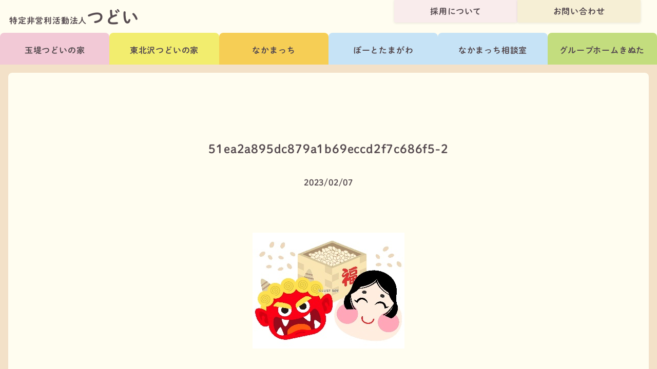

--- FILE ---
content_type: text/html; charset=UTF-8
request_url: https://tsudoi.tokyo/2742/51ea2a895dc879a1b69eccd2f7c686f5-2
body_size: 10386
content:
<!DOCTYPE html>
<html dir="ltr" lang="ja" prefix="og: https://ogp.me/ns#" >

<head>
	<!-- Google Tag Manager -->
	<script>(function(w,d,s,l,i){w[l]=w[l]||[];w[l].push({'gtm.start':
	new Date().getTime(),event:'gtm.js'});var f=d.getElementsByTagName(s)[0],
	j=d.createElement(s),dl=l!='dataLayer'?'&l='+l:'';j.async=true;j.src=
	'https://www.googletagmanager.com/gtm.js?id='+i+dl;f.parentNode.insertBefore(j,f);
	})(window,document,'script','dataLayer','GTM-54L5PXQ');</script>
	<!-- End Google Tag Manager -->
	
	<meta charset="UTF-8">
	<meta name="viewport" content="width=device-width, initial-scale=1">
	
	<link rel="pingback" href="https://tsudoi.tokyo/wp/xmlrpc.php">

	
		<!-- All in One SEO 4.6.9.1 - aioseo.com -->
		<title>51ea2a895dc879a1b69eccd2f7c686f5-2 | 特定非営利活動法人つどい</title>
		<meta name="robots" content="max-image-preview:large" />
		<link rel="canonical" href="https://tsudoi.tokyo/2742/51ea2a895dc879a1b69eccd2f7c686f5-2" />
		<meta name="generator" content="All in One SEO (AIOSEO) 4.6.9.1" />
		<meta property="og:locale" content="ja_JP" />
		<meta property="og:site_name" content="特定非営利活動法人つどい | 共に感じ 共に考え 共に行なう" />
		<meta property="og:type" content="article" />
		<meta property="og:title" content="51ea2a895dc879a1b69eccd2f7c686f5-2 | 特定非営利活動法人つどい" />
		<meta property="og:url" content="https://tsudoi.tokyo/2742/51ea2a895dc879a1b69eccd2f7c686f5-2" />
		<meta property="og:image" content="https://tsudoi.tokyo/wp/wp-content/themes/tsudoi4/images/t01/slide/slide-01.jpg" />
		<meta property="og:image:secure_url" content="https://tsudoi.tokyo/wp/wp-content/themes/tsudoi4/images/t01/slide/slide-01.jpg" />
		<meta property="article:published_time" content="2023-02-07T07:10:09+00:00" />
		<meta property="article:modified_time" content="2023-02-07T07:10:09+00:00" />
		<meta name="twitter:card" content="summary" />
		<meta name="twitter:title" content="51ea2a895dc879a1b69eccd2f7c686f5-2 | 特定非営利活動法人つどい" />
		<meta name="twitter:image" content="https://tsudoi.tokyo/wp/wp-content/themes/tsudoi4/images/t01/slide/slide-01.jpg" />
		<script type="application/ld+json" class="aioseo-schema">
			{"@context":"https:\/\/schema.org","@graph":[{"@type":"BreadcrumbList","@id":"https:\/\/tsudoi.tokyo\/2742\/51ea2a895dc879a1b69eccd2f7c686f5-2#breadcrumblist","itemListElement":[{"@type":"ListItem","@id":"https:\/\/tsudoi.tokyo\/#listItem","position":1,"name":"\u5bb6","item":"https:\/\/tsudoi.tokyo\/","nextItem":"https:\/\/tsudoi.tokyo\/2742\/51ea2a895dc879a1b69eccd2f7c686f5-2#listItem"},{"@type":"ListItem","@id":"https:\/\/tsudoi.tokyo\/2742\/51ea2a895dc879a1b69eccd2f7c686f5-2#listItem","position":2,"name":"51ea2a895dc879a1b69eccd2f7c686f5-2","previousItem":"https:\/\/tsudoi.tokyo\/#listItem"}]},{"@type":"ItemPage","@id":"https:\/\/tsudoi.tokyo\/2742\/51ea2a895dc879a1b69eccd2f7c686f5-2#itempage","url":"https:\/\/tsudoi.tokyo\/2742\/51ea2a895dc879a1b69eccd2f7c686f5-2","name":"51ea2a895dc879a1b69eccd2f7c686f5-2 | \u7279\u5b9a\u975e\u55b6\u5229\u6d3b\u52d5\u6cd5\u4eba\u3064\u3069\u3044","inLanguage":"ja","isPartOf":{"@id":"https:\/\/tsudoi.tokyo\/#website"},"breadcrumb":{"@id":"https:\/\/tsudoi.tokyo\/2742\/51ea2a895dc879a1b69eccd2f7c686f5-2#breadcrumblist"},"author":{"@id":"https:\/\/tsudoi.tokyo\/author\/hatae#author"},"creator":{"@id":"https:\/\/tsudoi.tokyo\/author\/hatae#author"},"datePublished":"2023-02-07T16:10:09+09:00","dateModified":"2023-02-07T16:10:09+09:00"},{"@type":"Organization","@id":"https:\/\/tsudoi.tokyo\/#organization","name":"\u7279\u5b9a\u975e\u55b6\u5229\u6d3b\u52d5\u6cd5\u4eba\u3064\u3069\u3044","description":"\u5171\u306b\u611f\u3058 \u5171\u306b\u8003\u3048 \u5171\u306b\u884c\u306a\u3046","url":"https:\/\/tsudoi.tokyo\/","logo":{"@type":"ImageObject","url":"https:\/\/tsudoi.tokyo\/wp\/wp-content\/uploads\/2023\/02\/51ea2a895dc879a1b69eccd2f7c686f5-2.png","@id":"https:\/\/tsudoi.tokyo\/2742\/51ea2a895dc879a1b69eccd2f7c686f5-2\/#organizationLogo"},"image":{"@id":"https:\/\/tsudoi.tokyo\/2742\/51ea2a895dc879a1b69eccd2f7c686f5-2\/#organizationLogo"}},{"@type":"Person","@id":"https:\/\/tsudoi.tokyo\/author\/hatae#author","url":"https:\/\/tsudoi.tokyo\/author\/hatae","name":"hatae","image":{"@type":"ImageObject","@id":"https:\/\/tsudoi.tokyo\/2742\/51ea2a895dc879a1b69eccd2f7c686f5-2#authorImage","url":"https:\/\/secure.gravatar.com\/avatar\/706702028f2420ec5d1839868e9c3ce0?s=96&d=mm&r=g","width":96,"height":96,"caption":"hatae"}},{"@type":"WebSite","@id":"https:\/\/tsudoi.tokyo\/#website","url":"https:\/\/tsudoi.tokyo\/","name":"\u7279\u5b9a\u975e\u55b6\u5229\u6d3b\u52d5\u6cd5\u4eba\u3064\u3069\u3044","description":"\u5171\u306b\u611f\u3058 \u5171\u306b\u8003\u3048 \u5171\u306b\u884c\u306a\u3046","inLanguage":"ja","publisher":{"@id":"https:\/\/tsudoi.tokyo\/#organization"}}]}
		</script>
		<!-- All in One SEO -->

<link rel='dns-prefetch' href='//ajax.googleapis.com' />
<link rel="alternate" type="application/rss+xml" title="特定非営利活動法人つどい &raquo; フィード" href="https://tsudoi.tokyo/feed" />
<link rel="alternate" type="application/rss+xml" title="特定非営利活動法人つどい &raquo; コメントフィード" href="https://tsudoi.tokyo/comments/feed" />
<link rel="alternate" type="application/rss+xml" title="特定非営利活動法人つどい &raquo; 51ea2a895dc879a1b69eccd2f7c686f5-2 のコメントのフィード" href="https://tsudoi.tokyo/2742/51ea2a895dc879a1b69eccd2f7c686f5-2/feed" />
<script type="text/javascript">
/* <![CDATA[ */
window._wpemojiSettings = {"baseUrl":"https:\/\/s.w.org\/images\/core\/emoji\/15.0.3\/72x72\/","ext":".png","svgUrl":"https:\/\/s.w.org\/images\/core\/emoji\/15.0.3\/svg\/","svgExt":".svg","source":{"concatemoji":"https:\/\/tsudoi.tokyo\/wp\/wp-includes\/js\/wp-emoji-release.min.js?ver=6.6.4"}};
/*! This file is auto-generated */
!function(i,n){var o,s,e;function c(e){try{var t={supportTests:e,timestamp:(new Date).valueOf()};sessionStorage.setItem(o,JSON.stringify(t))}catch(e){}}function p(e,t,n){e.clearRect(0,0,e.canvas.width,e.canvas.height),e.fillText(t,0,0);var t=new Uint32Array(e.getImageData(0,0,e.canvas.width,e.canvas.height).data),r=(e.clearRect(0,0,e.canvas.width,e.canvas.height),e.fillText(n,0,0),new Uint32Array(e.getImageData(0,0,e.canvas.width,e.canvas.height).data));return t.every(function(e,t){return e===r[t]})}function u(e,t,n){switch(t){case"flag":return n(e,"\ud83c\udff3\ufe0f\u200d\u26a7\ufe0f","\ud83c\udff3\ufe0f\u200b\u26a7\ufe0f")?!1:!n(e,"\ud83c\uddfa\ud83c\uddf3","\ud83c\uddfa\u200b\ud83c\uddf3")&&!n(e,"\ud83c\udff4\udb40\udc67\udb40\udc62\udb40\udc65\udb40\udc6e\udb40\udc67\udb40\udc7f","\ud83c\udff4\u200b\udb40\udc67\u200b\udb40\udc62\u200b\udb40\udc65\u200b\udb40\udc6e\u200b\udb40\udc67\u200b\udb40\udc7f");case"emoji":return!n(e,"\ud83d\udc26\u200d\u2b1b","\ud83d\udc26\u200b\u2b1b")}return!1}function f(e,t,n){var r="undefined"!=typeof WorkerGlobalScope&&self instanceof WorkerGlobalScope?new OffscreenCanvas(300,150):i.createElement("canvas"),a=r.getContext("2d",{willReadFrequently:!0}),o=(a.textBaseline="top",a.font="600 32px Arial",{});return e.forEach(function(e){o[e]=t(a,e,n)}),o}function t(e){var t=i.createElement("script");t.src=e,t.defer=!0,i.head.appendChild(t)}"undefined"!=typeof Promise&&(o="wpEmojiSettingsSupports",s=["flag","emoji"],n.supports={everything:!0,everythingExceptFlag:!0},e=new Promise(function(e){i.addEventListener("DOMContentLoaded",e,{once:!0})}),new Promise(function(t){var n=function(){try{var e=JSON.parse(sessionStorage.getItem(o));if("object"==typeof e&&"number"==typeof e.timestamp&&(new Date).valueOf()<e.timestamp+604800&&"object"==typeof e.supportTests)return e.supportTests}catch(e){}return null}();if(!n){if("undefined"!=typeof Worker&&"undefined"!=typeof OffscreenCanvas&&"undefined"!=typeof URL&&URL.createObjectURL&&"undefined"!=typeof Blob)try{var e="postMessage("+f.toString()+"("+[JSON.stringify(s),u.toString(),p.toString()].join(",")+"));",r=new Blob([e],{type:"text/javascript"}),a=new Worker(URL.createObjectURL(r),{name:"wpTestEmojiSupports"});return void(a.onmessage=function(e){c(n=e.data),a.terminate(),t(n)})}catch(e){}c(n=f(s,u,p))}t(n)}).then(function(e){for(var t in e)n.supports[t]=e[t],n.supports.everything=n.supports.everything&&n.supports[t],"flag"!==t&&(n.supports.everythingExceptFlag=n.supports.everythingExceptFlag&&n.supports[t]);n.supports.everythingExceptFlag=n.supports.everythingExceptFlag&&!n.supports.flag,n.DOMReady=!1,n.readyCallback=function(){n.DOMReady=!0}}).then(function(){return e}).then(function(){var e;n.supports.everything||(n.readyCallback(),(e=n.source||{}).concatemoji?t(e.concatemoji):e.wpemoji&&e.twemoji&&(t(e.twemoji),t(e.wpemoji)))}))}((window,document),window._wpemojiSettings);
/* ]]> */
</script>
<style id='wp-emoji-styles-inline-css' type='text/css'>

	img.wp-smiley, img.emoji {
		display: inline !important;
		border: none !important;
		box-shadow: none !important;
		height: 1em !important;
		width: 1em !important;
		margin: 0 0.07em !important;
		vertical-align: -0.1em !important;
		background: none !important;
		padding: 0 !important;
	}
</style>
<link rel='stylesheet' id='wp-block-library-css' href='https://tsudoi.tokyo/wp/wp-includes/css/dist/block-library/style.min.css?ver=6.6.4' type='text/css' media='all' />
<style id='classic-theme-styles-inline-css' type='text/css'>
/*! This file is auto-generated */
.wp-block-button__link{color:#fff;background-color:#32373c;border-radius:9999px;box-shadow:none;text-decoration:none;padding:calc(.667em + 2px) calc(1.333em + 2px);font-size:1.125em}.wp-block-file__button{background:#32373c;color:#fff;text-decoration:none}
</style>
<style id='global-styles-inline-css' type='text/css'>
:root{--wp--preset--aspect-ratio--square: 1;--wp--preset--aspect-ratio--4-3: 4/3;--wp--preset--aspect-ratio--3-4: 3/4;--wp--preset--aspect-ratio--3-2: 3/2;--wp--preset--aspect-ratio--2-3: 2/3;--wp--preset--aspect-ratio--16-9: 16/9;--wp--preset--aspect-ratio--9-16: 9/16;--wp--preset--color--black: #000000;--wp--preset--color--cyan-bluish-gray: #abb8c3;--wp--preset--color--white: #ffffff;--wp--preset--color--pale-pink: #f78da7;--wp--preset--color--vivid-red: #cf2e2e;--wp--preset--color--luminous-vivid-orange: #ff6900;--wp--preset--color--luminous-vivid-amber: #fcb900;--wp--preset--color--light-green-cyan: #7bdcb5;--wp--preset--color--vivid-green-cyan: #00d084;--wp--preset--color--pale-cyan-blue: #8ed1fc;--wp--preset--color--vivid-cyan-blue: #0693e3;--wp--preset--color--vivid-purple: #9b51e0;--wp--preset--gradient--vivid-cyan-blue-to-vivid-purple: linear-gradient(135deg,rgba(6,147,227,1) 0%,rgb(155,81,224) 100%);--wp--preset--gradient--light-green-cyan-to-vivid-green-cyan: linear-gradient(135deg,rgb(122,220,180) 0%,rgb(0,208,130) 100%);--wp--preset--gradient--luminous-vivid-amber-to-luminous-vivid-orange: linear-gradient(135deg,rgba(252,185,0,1) 0%,rgba(255,105,0,1) 100%);--wp--preset--gradient--luminous-vivid-orange-to-vivid-red: linear-gradient(135deg,rgba(255,105,0,1) 0%,rgb(207,46,46) 100%);--wp--preset--gradient--very-light-gray-to-cyan-bluish-gray: linear-gradient(135deg,rgb(238,238,238) 0%,rgb(169,184,195) 100%);--wp--preset--gradient--cool-to-warm-spectrum: linear-gradient(135deg,rgb(74,234,220) 0%,rgb(151,120,209) 20%,rgb(207,42,186) 40%,rgb(238,44,130) 60%,rgb(251,105,98) 80%,rgb(254,248,76) 100%);--wp--preset--gradient--blush-light-purple: linear-gradient(135deg,rgb(255,206,236) 0%,rgb(152,150,240) 100%);--wp--preset--gradient--blush-bordeaux: linear-gradient(135deg,rgb(254,205,165) 0%,rgb(254,45,45) 50%,rgb(107,0,62) 100%);--wp--preset--gradient--luminous-dusk: linear-gradient(135deg,rgb(255,203,112) 0%,rgb(199,81,192) 50%,rgb(65,88,208) 100%);--wp--preset--gradient--pale-ocean: linear-gradient(135deg,rgb(255,245,203) 0%,rgb(182,227,212) 50%,rgb(51,167,181) 100%);--wp--preset--gradient--electric-grass: linear-gradient(135deg,rgb(202,248,128) 0%,rgb(113,206,126) 100%);--wp--preset--gradient--midnight: linear-gradient(135deg,rgb(2,3,129) 0%,rgb(40,116,252) 100%);--wp--preset--font-size--small: 13px;--wp--preset--font-size--medium: 20px;--wp--preset--font-size--large: 36px;--wp--preset--font-size--x-large: 42px;--wp--preset--spacing--20: 0.44rem;--wp--preset--spacing--30: 0.67rem;--wp--preset--spacing--40: 1rem;--wp--preset--spacing--50: 1.5rem;--wp--preset--spacing--60: 2.25rem;--wp--preset--spacing--70: 3.38rem;--wp--preset--spacing--80: 5.06rem;--wp--preset--shadow--natural: 6px 6px 9px rgba(0, 0, 0, 0.2);--wp--preset--shadow--deep: 12px 12px 50px rgba(0, 0, 0, 0.4);--wp--preset--shadow--sharp: 6px 6px 0px rgba(0, 0, 0, 0.2);--wp--preset--shadow--outlined: 6px 6px 0px -3px rgba(255, 255, 255, 1), 6px 6px rgba(0, 0, 0, 1);--wp--preset--shadow--crisp: 6px 6px 0px rgba(0, 0, 0, 1);}:where(.is-layout-flex){gap: 0.5em;}:where(.is-layout-grid){gap: 0.5em;}body .is-layout-flex{display: flex;}.is-layout-flex{flex-wrap: wrap;align-items: center;}.is-layout-flex > :is(*, div){margin: 0;}body .is-layout-grid{display: grid;}.is-layout-grid > :is(*, div){margin: 0;}:where(.wp-block-columns.is-layout-flex){gap: 2em;}:where(.wp-block-columns.is-layout-grid){gap: 2em;}:where(.wp-block-post-template.is-layout-flex){gap: 1.25em;}:where(.wp-block-post-template.is-layout-grid){gap: 1.25em;}.has-black-color{color: var(--wp--preset--color--black) !important;}.has-cyan-bluish-gray-color{color: var(--wp--preset--color--cyan-bluish-gray) !important;}.has-white-color{color: var(--wp--preset--color--white) !important;}.has-pale-pink-color{color: var(--wp--preset--color--pale-pink) !important;}.has-vivid-red-color{color: var(--wp--preset--color--vivid-red) !important;}.has-luminous-vivid-orange-color{color: var(--wp--preset--color--luminous-vivid-orange) !important;}.has-luminous-vivid-amber-color{color: var(--wp--preset--color--luminous-vivid-amber) !important;}.has-light-green-cyan-color{color: var(--wp--preset--color--light-green-cyan) !important;}.has-vivid-green-cyan-color{color: var(--wp--preset--color--vivid-green-cyan) !important;}.has-pale-cyan-blue-color{color: var(--wp--preset--color--pale-cyan-blue) !important;}.has-vivid-cyan-blue-color{color: var(--wp--preset--color--vivid-cyan-blue) !important;}.has-vivid-purple-color{color: var(--wp--preset--color--vivid-purple) !important;}.has-black-background-color{background-color: var(--wp--preset--color--black) !important;}.has-cyan-bluish-gray-background-color{background-color: var(--wp--preset--color--cyan-bluish-gray) !important;}.has-white-background-color{background-color: var(--wp--preset--color--white) !important;}.has-pale-pink-background-color{background-color: var(--wp--preset--color--pale-pink) !important;}.has-vivid-red-background-color{background-color: var(--wp--preset--color--vivid-red) !important;}.has-luminous-vivid-orange-background-color{background-color: var(--wp--preset--color--luminous-vivid-orange) !important;}.has-luminous-vivid-amber-background-color{background-color: var(--wp--preset--color--luminous-vivid-amber) !important;}.has-light-green-cyan-background-color{background-color: var(--wp--preset--color--light-green-cyan) !important;}.has-vivid-green-cyan-background-color{background-color: var(--wp--preset--color--vivid-green-cyan) !important;}.has-pale-cyan-blue-background-color{background-color: var(--wp--preset--color--pale-cyan-blue) !important;}.has-vivid-cyan-blue-background-color{background-color: var(--wp--preset--color--vivid-cyan-blue) !important;}.has-vivid-purple-background-color{background-color: var(--wp--preset--color--vivid-purple) !important;}.has-black-border-color{border-color: var(--wp--preset--color--black) !important;}.has-cyan-bluish-gray-border-color{border-color: var(--wp--preset--color--cyan-bluish-gray) !important;}.has-white-border-color{border-color: var(--wp--preset--color--white) !important;}.has-pale-pink-border-color{border-color: var(--wp--preset--color--pale-pink) !important;}.has-vivid-red-border-color{border-color: var(--wp--preset--color--vivid-red) !important;}.has-luminous-vivid-orange-border-color{border-color: var(--wp--preset--color--luminous-vivid-orange) !important;}.has-luminous-vivid-amber-border-color{border-color: var(--wp--preset--color--luminous-vivid-amber) !important;}.has-light-green-cyan-border-color{border-color: var(--wp--preset--color--light-green-cyan) !important;}.has-vivid-green-cyan-border-color{border-color: var(--wp--preset--color--vivid-green-cyan) !important;}.has-pale-cyan-blue-border-color{border-color: var(--wp--preset--color--pale-cyan-blue) !important;}.has-vivid-cyan-blue-border-color{border-color: var(--wp--preset--color--vivid-cyan-blue) !important;}.has-vivid-purple-border-color{border-color: var(--wp--preset--color--vivid-purple) !important;}.has-vivid-cyan-blue-to-vivid-purple-gradient-background{background: var(--wp--preset--gradient--vivid-cyan-blue-to-vivid-purple) !important;}.has-light-green-cyan-to-vivid-green-cyan-gradient-background{background: var(--wp--preset--gradient--light-green-cyan-to-vivid-green-cyan) !important;}.has-luminous-vivid-amber-to-luminous-vivid-orange-gradient-background{background: var(--wp--preset--gradient--luminous-vivid-amber-to-luminous-vivid-orange) !important;}.has-luminous-vivid-orange-to-vivid-red-gradient-background{background: var(--wp--preset--gradient--luminous-vivid-orange-to-vivid-red) !important;}.has-very-light-gray-to-cyan-bluish-gray-gradient-background{background: var(--wp--preset--gradient--very-light-gray-to-cyan-bluish-gray) !important;}.has-cool-to-warm-spectrum-gradient-background{background: var(--wp--preset--gradient--cool-to-warm-spectrum) !important;}.has-blush-light-purple-gradient-background{background: var(--wp--preset--gradient--blush-light-purple) !important;}.has-blush-bordeaux-gradient-background{background: var(--wp--preset--gradient--blush-bordeaux) !important;}.has-luminous-dusk-gradient-background{background: var(--wp--preset--gradient--luminous-dusk) !important;}.has-pale-ocean-gradient-background{background: var(--wp--preset--gradient--pale-ocean) !important;}.has-electric-grass-gradient-background{background: var(--wp--preset--gradient--electric-grass) !important;}.has-midnight-gradient-background{background: var(--wp--preset--gradient--midnight) !important;}.has-small-font-size{font-size: var(--wp--preset--font-size--small) !important;}.has-medium-font-size{font-size: var(--wp--preset--font-size--medium) !important;}.has-large-font-size{font-size: var(--wp--preset--font-size--large) !important;}.has-x-large-font-size{font-size: var(--wp--preset--font-size--x-large) !important;}
:where(.wp-block-post-template.is-layout-flex){gap: 1.25em;}:where(.wp-block-post-template.is-layout-grid){gap: 1.25em;}
:where(.wp-block-columns.is-layout-flex){gap: 2em;}:where(.wp-block-columns.is-layout-grid){gap: 2em;}
:root :where(.wp-block-pullquote){font-size: 1.5em;line-height: 1.6;}
</style>
<link rel='stylesheet' id='contact-form-7-css' href='https://tsudoi.tokyo/wp/wp-content/plugins/contact-form-7/includes/css/styles.css?ver=5.9.8' type='text/css' media='all' />
<script type="text/javascript" src="https://ajax.googleapis.com/ajax/libs/jquery/1.11.0/jquery.min.js" id="jquery-js"></script>
<link rel="https://api.w.org/" href="https://tsudoi.tokyo/wp-json/" /><link rel="alternate" title="JSON" type="application/json" href="https://tsudoi.tokyo/wp-json/wp/v2/media/2752" /><link rel="EditURI" type="application/rsd+xml" title="RSD" href="https://tsudoi.tokyo/wp/xmlrpc.php?rsd" />
<meta name="generator" content="WordPress 6.6.4" />
<link rel='shortlink' href='https://tsudoi.tokyo/?p=2752' />
<link rel="alternate" title="oEmbed (JSON)" type="application/json+oembed" href="https://tsudoi.tokyo/wp-json/oembed/1.0/embed?url=https%3A%2F%2Ftsudoi.tokyo%2F2742%2F51ea2a895dc879a1b69eccd2f7c686f5-2" />
<link rel="alternate" title="oEmbed (XML)" type="text/xml+oembed" href="https://tsudoi.tokyo/wp-json/oembed/1.0/embed?url=https%3A%2F%2Ftsudoi.tokyo%2F2742%2F51ea2a895dc879a1b69eccd2f7c686f5-2&#038;format=xml" />
<link rel="icon" href="https://tsudoi.tokyo/wp/wp-content/uploads/2020/04/cropped-icon-512x512-1-32x32.png" sizes="32x32" />
<link rel="icon" href="https://tsudoi.tokyo/wp/wp-content/uploads/2020/04/cropped-icon-512x512-1-192x192.png" sizes="192x192" />
<link rel="apple-touch-icon" href="https://tsudoi.tokyo/wp/wp-content/uploads/2020/04/cropped-icon-512x512-1-180x180.png" />
<meta name="msapplication-TileImage" content="https://tsudoi.tokyo/wp/wp-content/uploads/2020/04/cropped-icon-512x512-1-270x270.png" />

	<script>
		document.getElementsByTagName("html")[0].className += " js";

	</script>

	<link rel="stylesheet" href="https://tsudoi.tokyo/wp/wp-content/themes/tsudoi_2023/style.css?1759216891">

	<!-- <link rel='stylesheet' href='https://tsudoi.tokyo/wp/wp-content/themes/tsudoi_2023/assets/icomoon/style.css'> -->

	<!-- browsers not supporting CSS variables -->
	<script>
		if (!('CSS' in window) || !CSS.supports('color', 'var(--color-var)')) {
			var cfStyle = document.getElementById('codyframe');
			if (cfStyle) {
				var href = cfStyle.getAttribute('href');
				href = href.replace('style.css', 'style-fallback.css');
				cfStyle.setAttribute('href', href);
			}
		}

	</script>
	<link rel="preconnect" href="https://fonts.googleapis.com">
	<link rel="preconnect" href="https://fonts.gstatic.com" crossorigin="">
	<link href="https://fonts.googleapis.com/css2?family=Lexend:wght@200;500;800&display=swap" rel="stylesheet">
	<link href="https://cdnjs.cloudflare.com/ajax/libs/font-awesome/6.1.1/css/all.min.css" rel="stylesheet">

	<link rel="stylesheet" href="https://morisawafonts.net/c/01K6A79AN2B4DZSTH4WNN79JR9/mf.css">

	<link rel="icon" href="https://tsudoi.tokyo/wp/wp-content/themes/tsudoi_2023/favicon.ico">
	<link rel="apple-touch-icon" sizes="180x180" href="https://tsudoi.tokyo/wp/wp-content/themes/tsudoi_2023/apple-touch-icon.png">
 
</head>




<body class="attachment attachment-template-default single single-attachment postid-2752 attachmentid-2752 attachment-png">

<!-- Google Tag Manager (noscript) -->
<noscript><iframe src="https://www.googletagmanager.com/ns.html?id=GTM-54L5PXQ"
height="0" width="0" style="display:none;visibility:hidden"></iframe></noscript>
<!-- End Google Tag Manager (noscript) -->
	
<header class="sw-header position-relative">
	<div class="" role="navigation">
		<div class="">
			<div class="justify-between@md container component-padding-sm">
				<div class="flex-grow flex-basis-0 padding-top-xs padding-bottom-xs padding-top-xxs@sm padding-bottom-0@sm text-center text-left@sm ">
					<a href="https://tsudoi.tokyo/" class="link-subtle inline-block">
						<h1 class=""><span class="text-base">特定非営利活動法人</span><span class="text-xxl">つどい</span></h1>
					</a>
				</div>
			</div>

			<nav class="sw-fixed-nav">
				<ul class="flex gap-xxs@sm" >
					<li class="width-50% width-200px@sm width-240px@md flex-grow"><a href="https://recruit.tsudoi.tokyo/" target="_blank" class="btn btn--primary width-100%">採用について</a></li>
					<li class="width-50% width-200px@sm width-240px@md flex-grow"><a href="https://tsudoi.tokyo/contact" class="btn btn--accent width-100%">お問い合わせ</a></li>
				</ul>
			</nav>

			<nav class="">
				<ul class="tabs-nav-v2 " >
					<!-- <li><a href="#0" class="tabs-nav-v2__item tabs-nav-v2__item--selected ">Tab 1</a></li> -->
					<li class="width-50% width-auto@sm flex-grow@sm flex-shrink@lg flex-basis-0@lg"><a href="https://tsudoi.tokyo/tamadutsumi/" class="tabs-nav-v2__item tabs-nav-v2__item--tamadutsumi ">玉堤つどいの家</a></li>
					<li class="width-50% width-auto@sm flex-grow@sm flex-shrink@lg flex-basis-0@lg"><a href="https://tsudoi.tokyo/higashikitazawa/" class="tabs-nav-v2__item tabs-nav-v2__item--higashikitazawa ">東北沢つどいの家</a></li>
					<li class="width-50% width-auto@sm flex-grow@sm flex-shrink@lg flex-basis-0@lg"><a href="https://tsudoi.tokyo/nakamacchi/" class="tabs-nav-v2__item tabs-nav-v2__item--nakamacchi ">なかまっち</a></li>
					<li class="width-50% width-auto@sm flex-grow@sm flex-shrink@lg flex-basis-0@lg"><a href="https://tsudoi.tokyo/port-tamagawa/" class="tabs-nav-v2__item tabs-nav-v2__item--port-tamagawa ">ぽーとたまがわ</a></li>
					<li class="width-50% width-auto@sm flex-grow@sm flex-shrink@lg flex-basis-0@lg"><a href="https://tsudoi.tokyo/nakama-soudan/" class="tabs-nav-v2__item tabs-nav-v2__item--nakama-soudan ">なかまっち相談室</a></li>
					<li class="width-50% width-auto@sm flex-grow@sm flex-shrink@lg flex-basis-0@lg"><a href="https://tsudoi.tokyo/gh-kinuta/" class="tabs-nav-v2__item tabs-nav-v2__item--gh-kinuta ">グループホームきぬた</a></li>
				</ul>
			</nav>

		</div>
	</div>
</header>



<main class="sw-frame">

<div class="sw-frame__container radius-md bg padding-top-lg padding-bottom-xxl">

<div class="container max-width-adaptive-md">

<!-- カテゴリヘッダー -->
<section class=" reveal-fx reveal-fx--translate-up" id="cat-header">
	<div class="flex flex-wrap justify-between items-end gap-sm">

	
	
	
	
	
	
	</div>
</section>

<section class="margin-top-xl margin-bottom-xl reveal-fx reveal-fx--translate-up" id="">
	<div class="container component-padding-0 max-width-xs">
				<h2 class="text-lg text-center">51ea2a895dc879a1b69eccd2f7c686f5-2</h2>
		<div class=" margin-top-md text-center">
			2023/02/07		</div>
		<div class="text-component margin-top-xl">
			<p class="attachment"><a href='https://tsudoi.tokyo/wp/wp-content/uploads/2023/02/51ea2a895dc879a1b69eccd2f7c686f5-2.png'><img fetchpriority="high" decoding="async" width="296" height="226" src="https://tsudoi.tokyo/wp/wp-content/uploads/2023/02/51ea2a895dc879a1b69eccd2f7c686f5-2.png" class="attachment-medium size-medium" alt="" /></a></p>
		</div>
			</div>
	<div class="flex flex-wrap gap-lg justify-between items-center margin-top-xxl">
		<div class="width-100% width-auto@xs"><a class="btn btn--subtle width-100%" href="https://tsudoi.tokyo/2742" rel="prev"><i class="fa-solid fa-caret-left margin-right-sm"></i>古いお知らせへ</a></div>
		<div class="width-100% width-auto@xs"></div>
	</div>
</section>


<!-- お知らせ -->

<section class="margin-top-xl bg-white radius-md radius-lg@md padding-x-md padding-y-lg reveal-fx reveal-fx--translate-up" id="news">

<!-- <h2 class="text-lg text-center"><span class="block margin-bottom-xxxs text-md">51ea2a895dc879a1b69eccd2f7c686f5-2</span>お知らせ</h2> -->

<h2 class="text-lg text-center reveal-fx reveal-fx--translate-up">お知らせ・日々の活動</h2>

<ul class="grid gap-md margin-top-md">


	
	<li class="col-6@sm col-4@md reveal-fx reveal-fx--translate-up">
		<a class="hover:reduce-opacity" href="https://tsudoi.tokyo/7001">
			<figure class="radius-md aspect-ratio-16:9 overflow-hidden">
									<img width="1920" height="2560" src="https://tsudoi.tokyo/wp/wp-content/uploads/2026/01/251215103408167-scaled.jpg" class="attachment-thumbnail, thumbnail size-thumbnail, thumbnail wp-post-image" alt="" decoding="async" loading="lazy" srcset="https://tsudoi.tokyo/wp/wp-content/uploads/2026/01/251215103408167-scaled.jpg 1920w, https://tsudoi.tokyo/wp/wp-content/uploads/2026/01/251215103408167-225x300.jpg 225w, https://tsudoi.tokyo/wp/wp-content/uploads/2026/01/251215103408167-768x1024.jpg 768w, https://tsudoi.tokyo/wp/wp-content/uploads/2026/01/251215103408167-1152x1536.jpg 1152w, https://tsudoi.tokyo/wp/wp-content/uploads/2026/01/251215103408167-1536x2048.jpg 1536w" sizes="(max-width: 1920px) 100vw, 1920px" />							</figure>
		</a>

		<div class="padding-x-xxxs padding-y-xs text-sm">
			<p class="">
				<span class="inline-block">2026/01/07</span>
				<span class="badge badge--t04">ぽーとたまがわ</span>
			</p>
			<p class="margin-top-xxs">
				<a class="link-subtle" href="https://tsudoi.tokyo/7001">12月の「ボッチャ交流会」の様子をお届け！</a>
			</p>
		</div>
	</li>


	
	<li class="col-6@sm col-4@md reveal-fx reveal-fx--translate-up">
		<a class="hover:reduce-opacity" href="https://tsudoi.tokyo/6948">
			<figure class="radius-md aspect-ratio-16:9 overflow-hidden">
									<img width="2560" height="1920" src="https://tsudoi.tokyo/wp/wp-content/uploads/2026/01/PC120033-1-scaled.jpg" class="attachment-thumbnail, thumbnail size-thumbnail, thumbnail wp-post-image" alt="" decoding="async" loading="lazy" srcset="https://tsudoi.tokyo/wp/wp-content/uploads/2026/01/PC120033-1-scaled.jpg 2560w, https://tsudoi.tokyo/wp/wp-content/uploads/2026/01/PC120033-1-300x225.jpg 300w, https://tsudoi.tokyo/wp/wp-content/uploads/2026/01/PC120033-1-1024x768.jpg 1024w, https://tsudoi.tokyo/wp/wp-content/uploads/2026/01/PC120033-1-768x576.jpg 768w, https://tsudoi.tokyo/wp/wp-content/uploads/2026/01/PC120033-1-1536x1152.jpg 1536w, https://tsudoi.tokyo/wp/wp-content/uploads/2026/01/PC120033-1-2048x1536.jpg 2048w" sizes="(max-width: 2560px) 100vw, 2560px" />							</figure>
		</a>

		<div class="padding-x-xxxs padding-y-xs text-sm">
			<p class="">
				<span class="inline-block">2026/01/07</span>
				<span class="badge badge--t00">つどい</span>
			</p>
			<p class="margin-top-xxs">
				<a class="link-subtle" href="https://tsudoi.tokyo/6948">法人メンタルヘルス研修を実施しました！</a>
			</p>
		</div>
	</li>


	
	<li class="col-6@sm col-4@md reveal-fx reveal-fx--translate-up">
		<a class="hover:reduce-opacity" href="https://tsudoi.tokyo/6953">
			<figure class="radius-md aspect-ratio-16:9 overflow-hidden">
									<img src="https://tsudoi.tokyo/wp/wp-content/themes/tsudoi_2023/assets/img/tsudoi_default.png" alt="">
							</figure>
		</a>

		<div class="padding-x-xxxs padding-y-xs text-sm">
			<p class="">
				<span class="inline-block">2026/01/05</span>
				<span class="badge badge--t00">つどい</span>
			</p>
			<p class="margin-top-xxs">
				<a class="link-subtle" href="https://tsudoi.tokyo/6953">まどカフェキッチンの再開！</a>
			</p>
		</div>
	</li>


	
	<li class="col-6@sm col-4@md reveal-fx reveal-fx--translate-up">
		<a class="hover:reduce-opacity" href="https://tsudoi.tokyo/6925">
			<figure class="radius-md aspect-ratio-16:9 overflow-hidden">
									<img width="1058" height="1497" src="https://tsudoi.tokyo/wp/wp-content/uploads/2025/12/01fb5497f12238cc6e08c03998c674f2-1-pdf.jpg" class="attachment-thumbnail, thumbnail size-thumbnail, thumbnail wp-post-image" alt="" decoding="async" loading="lazy" />							</figure>
		</a>

		<div class="padding-x-xxxs padding-y-xs text-sm">
			<p class="">
				<span class="inline-block">2025/12/24</span>
				<span class="badge badge--t04">ぽーとたまがわ</span>
			</p>
			<p class="margin-top-xxs">
				<a class="link-subtle" href="https://tsudoi.tokyo/6925">ぽーとたまがわ居場所便り『月刊ここみん』1月号</a>
			</p>
		</div>
	</li>


	
	<li class="col-6@sm col-4@md reveal-fx reveal-fx--translate-up">
		<a class="hover:reduce-opacity" href="https://tsudoi.tokyo/6782">
			<figure class="radius-md aspect-ratio-16:9 overflow-hidden">
									<img width="314" height="419" src="https://tsudoi.tokyo/wp/wp-content/uploads/2025/12/2d2a7c4e661bd24089796172dcaa48fd-1.jpg" class="attachment-thumbnail, thumbnail size-thumbnail, thumbnail wp-post-image" alt="" decoding="async" loading="lazy" srcset="https://tsudoi.tokyo/wp/wp-content/uploads/2025/12/2d2a7c4e661bd24089796172dcaa48fd-1.jpg 314w, https://tsudoi.tokyo/wp/wp-content/uploads/2025/12/2d2a7c4e661bd24089796172dcaa48fd-1-225x300.jpg 225w" sizes="(max-width: 314px) 100vw, 314px" />							</figure>
		</a>

		<div class="padding-x-xxxs padding-y-xs text-sm">
			<p class="">
				<span class="inline-block">2025/12/17</span>
				<span class="badge badge--t02">東北沢つどいの家</span>
			</p>
			<p class="margin-top-xxs">
				<a class="link-subtle" href="https://tsudoi.tokyo/6782">東北沢つどいの家　秋冬特大号　下巻！</a>
			</p>
		</div>
	</li>


	
	<li class="col-6@sm col-4@md reveal-fx reveal-fx--translate-up">
		<a class="hover:reduce-opacity" href="https://tsudoi.tokyo/6838">
			<figure class="radius-md aspect-ratio-16:9 overflow-hidden">
									<img width="272" height="167" src="https://tsudoi.tokyo/wp/wp-content/uploads/2025/12/63fc1d2c7057b98132e093c3b87e1a93-1.png" class="attachment-thumbnail, thumbnail size-thumbnail, thumbnail wp-post-image" alt="" decoding="async" loading="lazy" />							</figure>
		</a>

		<div class="padding-x-xxxs padding-y-xs text-sm">
			<p class="">
				<span class="inline-block">2025/12/17</span>
				<span class="badge badge--t01">玉堤つどいの家</span>
			</p>
			<p class="margin-top-xxs">
				<a class="link-subtle" href="https://tsudoi.tokyo/6838">玉堤つどいの家　～夏から秋へ～</a>
			</p>
		</div>
	</li>


</ul>

<div class="margin-top-lg text-center reveal-fx reveal-fx--translate-up">
			<a class="btn btn--subtle" href="/all">お知らせ・日々の活動を全て見る</a>
	</div>

</section>



<!-- カテゴリフッター -->
<section class="margin-top-xl reveal-fx reveal-fx--translate-up" id="access">

	
	
	
	
	
	
</section>


</div>

</div>

</main>

<footer class="sw-footer footer-v4 padding-top-lg padding-bottom-xl">
	<div class="container max-width-md">
		<nav class="footer-v4__nav">
			<ul class="footer-v4__nav-list">
				<li class="footer-v4__nav-item"><a href="https://tsudoi.tokyo/">つどいの自己紹介</a></li>
				<li class="footer-v4__nav-item"><a href="https://tsudoi.tokyo/tamadutsumi">玉堤つどいの家</a></li>
				<li class="footer-v4__nav-item"><a href="https://tsudoi.tokyo/higashikitazawa/">東北沢つどいの家</a></li>
				<li class="footer-v4__nav-item"><a href="https://tsudoi.tokyo/nakamacchi/">なかまっち</a></li>
				<li class="footer-v4__nav-item"><a href="https://tsudoi.tokyo/port-tamagawa/">ぽーとたまがわ</a></li>
				<li class="footer-v4__nav-item"><a href="https://tsudoi.tokyo/nakama-soudan/">なかまっち相談室</a></li>
				<li class="footer-v4__nav-item"><a href="https://tsudoi.tokyo/gh-kinuta/">グループホームきぬた</a></li>
				<li class="footer-v4__nav-item"><a href="https://tsudoi.tokyo/contact/">お問い合わせ</a></li>
				<li class="footer-v4__nav-item"><a href="https://tsudoi.tokyo/privacy/">プライバシーポリシー</a></li>
			</ul>
		</nav>

		<!-- <div class="footer-v4__logo">
			<a href="#0">
				<svg width="104" height="30" viewBox="0 0 104 30"><title>Go to homepage</title><path d="M37.54 24.08V3.72h4.92v16.37h8.47v4zM60.47 24.37a7.82 7.82 0 01-5.73-2.25 8.36 8.36 0 01-2-5.62 8.32 8.32 0 012.08-5.71 8 8 0 015.64-2.18 8.07 8.07 0 015.68 2.2 8.49 8.49 0 012 5.69 8.63 8.63 0 01-1.78 5.38 7.6 7.6 0 01-5.89 2.49zm0-3.67c2.42 0 2.73-3 2.73-4.23s-.31-4.26-2.73-4.26-2.79 3-2.79 4.26.32 4.23 2.82 4.23zM95.49 24.37a7.82 7.82 0 01-5.73-2.25 8.36 8.36 0 01-2-5.62 8.32 8.32 0 012.08-5.71 8.4 8.4 0 0111.31 0 8.43 8.43 0 012 5.69 8.6 8.6 0 01-1.77 5.38 7.6 7.6 0 01-5.89 2.51zm0-3.67c2.42 0 2.73-3 2.73-4.23s-.31-4.26-2.73-4.26-2.8 3-2.8 4.26.31 4.23 2.83 4.23zM77.66 30c-5.74 0-7-3.25-7.23-4.52l4.6-.26c.41.91 1.17 1.41 2.76 1.41a2.45 2.45 0 002.82-2.53v-2.68a7 7 0 01-1.7 1.75 6.12 6.12 0 01-5.85-.08c-2.41-1.37-3-4.25-3-6.66 0-.89.12-3.67 1.45-5.42a5.67 5.67 0 014.64-2.4c1.2 0 3 .25 4.46 2.82V8.81h4.85v15.33a5.2 5.2 0 01-2.12 4.32A9.92 9.92 0 0177.66 30zm.15-9.66c2.53 0 2.81-2.69 2.81-3.91s-.31-4-2.81-4-2.81 2.8-2.81 4 .27 3.91 2.81 3.91zM55.56 3.72h9.81v2.41h-9.81z" fill="var(--color-contrast-higher)"/><circle cx="15" cy="15" r="15" fill="var(--color-primary)"/></svg>
			</a>
		</div> -->

		<p class="footer-v4__print">tsudoi.tokyo All Rights Reserved</p>

		<!-- <div class="footer-v4__socials">
			<a href="#0">
				<svg class="icon" viewBox="0 0 16 16"><title>Follow us on Twitter</title><g><path d="M16,3c-0.6,0.3-1.2,0.4-1.9,0.5c0.7-0.4,1.2-1,1.4-1.8c-0.6,0.4-1.3,0.6-2.1,0.8c-0.6-0.6-1.5-1-2.4-1 C9.3,1.5,7.8,3,7.8,4.8c0,0.3,0,0.5,0.1,0.7C5.2,5.4,2.7,4.1,1.1,2.1c-0.3,0.5-0.4,1-0.4,1.7c0,1.1,0.6,2.1,1.5,2.7 c-0.5,0-1-0.2-1.5-0.4c0,0,0,0,0,0c0,1.6,1.1,2.9,2.6,3.2C3,9.4,2.7,9.4,2.4,9.4c-0.2,0-0.4,0-0.6-0.1c0.4,1.3,1.6,2.3,3.1,2.3 c-1.1,0.9-2.5,1.4-4.1,1.4c-0.3,0-0.5,0-0.8,0c1.5,0.9,3.2,1.5,5,1.5c6,0,9.3-5,9.3-9.3c0-0.1,0-0.3,0-0.4C15,4.3,15.6,3.7,16,3z"></path></g></svg>
			</a>

			<a href="#0">
				<svg class="icon" viewBox="0 0 16 16"><title>Follow us on Youtube</title><g><path d="M15.8,4.8c-0.2-1.3-0.8-2.2-2.2-2.4C11.4,2,8,2,8,2S4.6,2,2.4,2.4C1,2.6,0.3,3.5,0.2,4.8C0,6.1,0,8,0,8 s0,1.9,0.2,3.2c0.2,1.3,0.8,2.2,2.2,2.4C4.6,14,8,14,8,14s3.4,0,5.6-0.4c1.4-0.3,2-1.1,2.2-2.4C16,9.9,16,8,16,8S16,6.1,15.8,4.8z M6,11V5l5,3L6,11z"></path></g></svg>
			</a>

			<a href="#0">
				<svg class="icon" viewBox="0 0 16 16"><title>Follow us on Github</title><g><path  d="M8,0.2c-4.4,0-8,3.6-8,8c0,3.5,2.3,6.5,5.5,7.6 C5.9,15.9,6,15.6,6,15.4c0-0.2,0-0.7,0-1.4C3.8,14.5,3.3,13,3.3,13c-0.4-0.9-0.9-1.2-0.9-1.2c-0.7-0.5,0.1-0.5,0.1-0.5 c0.8,0.1,1.2,0.8,1.2,0.8C4.4,13.4,5.6,13,6,12.8c0.1-0.5,0.3-0.9,0.5-1.1c-1.8-0.2-3.6-0.9-3.6-4c0-0.9,0.3-1.6,0.8-2.1 c-0.1-0.2-0.4-1,0.1-2.1c0,0,0.7-0.2,2.2,0.8c0.6-0.2,1.3-0.3,2-0.3c0.7,0,1.4,0.1,2,0.3c1.5-1,2.2-0.8,2.2-0.8 c0.4,1.1,0.2,1.9,0.1,2.1c0.5,0.6,0.8,1.3,0.8,2.1c0,3.1-1.9,3.7-3.7,3.9C9.7,12,10,12.5,10,13.2c0,1.1,0,1.9,0,2.2 c0,0.2,0.1,0.5,0.6,0.4c3.2-1.1,5.5-4.1,5.5-7.6C16,3.8,12.4,0.2,8,0.2z"></path></g></svg>
			</a>
		</div> -->
	</div>
</footer>

<!-- <a class="back-to-top js-back-to-top" href="#" data-offset="100" data-duration="300">
	<svg class="icon" viewBox="0 0 20 20"><polyline points="2 13 10 5 18 13" fill="none" stroke="currentColor" stroke-linecap="round" stroke-linejoin="round" stroke-width="2"/></svg>
</a> -->

<script type="text/javascript" src="https://tsudoi.tokyo/wp/wp-includes/js/dist/hooks.min.js?ver=2810c76e705dd1a53b18" id="wp-hooks-js"></script>
<script type="text/javascript" src="https://tsudoi.tokyo/wp/wp-includes/js/dist/i18n.min.js?ver=5e580eb46a90c2b997e6" id="wp-i18n-js"></script>
<script type="text/javascript" id="wp-i18n-js-after">
/* <![CDATA[ */
wp.i18n.setLocaleData( { 'text direction\u0004ltr': [ 'ltr' ] } );
/* ]]> */
</script>
<script type="text/javascript" src="https://tsudoi.tokyo/wp/wp-content/plugins/contact-form-7/includes/swv/js/index.js?ver=5.9.8" id="swv-js"></script>
<script type="text/javascript" id="contact-form-7-js-extra">
/* <![CDATA[ */
var wpcf7 = {"api":{"root":"https:\/\/tsudoi.tokyo\/wp-json\/","namespace":"contact-form-7\/v1"}};
/* ]]> */
</script>
<script type="text/javascript" id="contact-form-7-js-translations">
/* <![CDATA[ */
( function( domain, translations ) {
	var localeData = translations.locale_data[ domain ] || translations.locale_data.messages;
	localeData[""].domain = domain;
	wp.i18n.setLocaleData( localeData, domain );
} )( "contact-form-7", {"translation-revision-date":"2024-07-17 08:16:16+0000","generator":"GlotPress\/4.0.1","domain":"messages","locale_data":{"messages":{"":{"domain":"messages","plural-forms":"nplurals=1; plural=0;","lang":"ja_JP"},"This contact form is placed in the wrong place.":["\u3053\u306e\u30b3\u30f3\u30bf\u30af\u30c8\u30d5\u30a9\u30fc\u30e0\u306f\u9593\u9055\u3063\u305f\u4f4d\u7f6e\u306b\u7f6e\u304b\u308c\u3066\u3044\u307e\u3059\u3002"],"Error:":["\u30a8\u30e9\u30fc:"]}},"comment":{"reference":"includes\/js\/index.js"}} );
/* ]]> */
</script>
<script type="text/javascript" src="https://tsudoi.tokyo/wp/wp-content/plugins/contact-form-7/includes/js/index.js?ver=5.9.8" id="contact-form-7-js"></script>
<script type="text/javascript" src="https://tsudoi.tokyo/wp/wp-content/themes/tsudoi_2023/assets/js/scripts.js?ver=6.6.4" id="scripts-js"></script>
<script type="text/javascript" src="https://www.google.com/recaptcha/api.js?render=6LcNHc8UAAAAABUu7mxQl4DDjejLobR_i3yLFNuw&amp;ver=3.0" id="google-recaptcha-js"></script>
<script type="text/javascript" src="https://tsudoi.tokyo/wp/wp-includes/js/dist/vendor/wp-polyfill.min.js?ver=3.15.0" id="wp-polyfill-js"></script>
<script type="text/javascript" id="wpcf7-recaptcha-js-extra">
/* <![CDATA[ */
var wpcf7_recaptcha = {"sitekey":"6LcNHc8UAAAAABUu7mxQl4DDjejLobR_i3yLFNuw","actions":{"homepage":"homepage","contactform":"contactform"}};
/* ]]> */
</script>
<script type="text/javascript" src="https://tsudoi.tokyo/wp/wp-content/plugins/contact-form-7/modules/recaptcha/index.js?ver=5.9.8" id="wpcf7-recaptcha-js"></script>
<script async defer src="https://maps.googleapis.com/maps/api/js?key=AIzaSyAPcUpi5FnFyHeC6aKkee781yxR0LeL7ho&callback=initGoogleMap"></script>

</body>

</html>


--- FILE ---
content_type: text/html; charset=utf-8
request_url: https://www.google.com/recaptcha/api2/anchor?ar=1&k=6LcNHc8UAAAAABUu7mxQl4DDjejLobR_i3yLFNuw&co=aHR0cHM6Ly90c3Vkb2kudG9reW86NDQz&hl=en&v=PoyoqOPhxBO7pBk68S4YbpHZ&size=invisible&anchor-ms=20000&execute-ms=30000&cb=4bhymscp5n1y
body_size: 48766
content:
<!DOCTYPE HTML><html dir="ltr" lang="en"><head><meta http-equiv="Content-Type" content="text/html; charset=UTF-8">
<meta http-equiv="X-UA-Compatible" content="IE=edge">
<title>reCAPTCHA</title>
<style type="text/css">
/* cyrillic-ext */
@font-face {
  font-family: 'Roboto';
  font-style: normal;
  font-weight: 400;
  font-stretch: 100%;
  src: url(//fonts.gstatic.com/s/roboto/v48/KFO7CnqEu92Fr1ME7kSn66aGLdTylUAMa3GUBHMdazTgWw.woff2) format('woff2');
  unicode-range: U+0460-052F, U+1C80-1C8A, U+20B4, U+2DE0-2DFF, U+A640-A69F, U+FE2E-FE2F;
}
/* cyrillic */
@font-face {
  font-family: 'Roboto';
  font-style: normal;
  font-weight: 400;
  font-stretch: 100%;
  src: url(//fonts.gstatic.com/s/roboto/v48/KFO7CnqEu92Fr1ME7kSn66aGLdTylUAMa3iUBHMdazTgWw.woff2) format('woff2');
  unicode-range: U+0301, U+0400-045F, U+0490-0491, U+04B0-04B1, U+2116;
}
/* greek-ext */
@font-face {
  font-family: 'Roboto';
  font-style: normal;
  font-weight: 400;
  font-stretch: 100%;
  src: url(//fonts.gstatic.com/s/roboto/v48/KFO7CnqEu92Fr1ME7kSn66aGLdTylUAMa3CUBHMdazTgWw.woff2) format('woff2');
  unicode-range: U+1F00-1FFF;
}
/* greek */
@font-face {
  font-family: 'Roboto';
  font-style: normal;
  font-weight: 400;
  font-stretch: 100%;
  src: url(//fonts.gstatic.com/s/roboto/v48/KFO7CnqEu92Fr1ME7kSn66aGLdTylUAMa3-UBHMdazTgWw.woff2) format('woff2');
  unicode-range: U+0370-0377, U+037A-037F, U+0384-038A, U+038C, U+038E-03A1, U+03A3-03FF;
}
/* math */
@font-face {
  font-family: 'Roboto';
  font-style: normal;
  font-weight: 400;
  font-stretch: 100%;
  src: url(//fonts.gstatic.com/s/roboto/v48/KFO7CnqEu92Fr1ME7kSn66aGLdTylUAMawCUBHMdazTgWw.woff2) format('woff2');
  unicode-range: U+0302-0303, U+0305, U+0307-0308, U+0310, U+0312, U+0315, U+031A, U+0326-0327, U+032C, U+032F-0330, U+0332-0333, U+0338, U+033A, U+0346, U+034D, U+0391-03A1, U+03A3-03A9, U+03B1-03C9, U+03D1, U+03D5-03D6, U+03F0-03F1, U+03F4-03F5, U+2016-2017, U+2034-2038, U+203C, U+2040, U+2043, U+2047, U+2050, U+2057, U+205F, U+2070-2071, U+2074-208E, U+2090-209C, U+20D0-20DC, U+20E1, U+20E5-20EF, U+2100-2112, U+2114-2115, U+2117-2121, U+2123-214F, U+2190, U+2192, U+2194-21AE, U+21B0-21E5, U+21F1-21F2, U+21F4-2211, U+2213-2214, U+2216-22FF, U+2308-230B, U+2310, U+2319, U+231C-2321, U+2336-237A, U+237C, U+2395, U+239B-23B7, U+23D0, U+23DC-23E1, U+2474-2475, U+25AF, U+25B3, U+25B7, U+25BD, U+25C1, U+25CA, U+25CC, U+25FB, U+266D-266F, U+27C0-27FF, U+2900-2AFF, U+2B0E-2B11, U+2B30-2B4C, U+2BFE, U+3030, U+FF5B, U+FF5D, U+1D400-1D7FF, U+1EE00-1EEFF;
}
/* symbols */
@font-face {
  font-family: 'Roboto';
  font-style: normal;
  font-weight: 400;
  font-stretch: 100%;
  src: url(//fonts.gstatic.com/s/roboto/v48/KFO7CnqEu92Fr1ME7kSn66aGLdTylUAMaxKUBHMdazTgWw.woff2) format('woff2');
  unicode-range: U+0001-000C, U+000E-001F, U+007F-009F, U+20DD-20E0, U+20E2-20E4, U+2150-218F, U+2190, U+2192, U+2194-2199, U+21AF, U+21E6-21F0, U+21F3, U+2218-2219, U+2299, U+22C4-22C6, U+2300-243F, U+2440-244A, U+2460-24FF, U+25A0-27BF, U+2800-28FF, U+2921-2922, U+2981, U+29BF, U+29EB, U+2B00-2BFF, U+4DC0-4DFF, U+FFF9-FFFB, U+10140-1018E, U+10190-1019C, U+101A0, U+101D0-101FD, U+102E0-102FB, U+10E60-10E7E, U+1D2C0-1D2D3, U+1D2E0-1D37F, U+1F000-1F0FF, U+1F100-1F1AD, U+1F1E6-1F1FF, U+1F30D-1F30F, U+1F315, U+1F31C, U+1F31E, U+1F320-1F32C, U+1F336, U+1F378, U+1F37D, U+1F382, U+1F393-1F39F, U+1F3A7-1F3A8, U+1F3AC-1F3AF, U+1F3C2, U+1F3C4-1F3C6, U+1F3CA-1F3CE, U+1F3D4-1F3E0, U+1F3ED, U+1F3F1-1F3F3, U+1F3F5-1F3F7, U+1F408, U+1F415, U+1F41F, U+1F426, U+1F43F, U+1F441-1F442, U+1F444, U+1F446-1F449, U+1F44C-1F44E, U+1F453, U+1F46A, U+1F47D, U+1F4A3, U+1F4B0, U+1F4B3, U+1F4B9, U+1F4BB, U+1F4BF, U+1F4C8-1F4CB, U+1F4D6, U+1F4DA, U+1F4DF, U+1F4E3-1F4E6, U+1F4EA-1F4ED, U+1F4F7, U+1F4F9-1F4FB, U+1F4FD-1F4FE, U+1F503, U+1F507-1F50B, U+1F50D, U+1F512-1F513, U+1F53E-1F54A, U+1F54F-1F5FA, U+1F610, U+1F650-1F67F, U+1F687, U+1F68D, U+1F691, U+1F694, U+1F698, U+1F6AD, U+1F6B2, U+1F6B9-1F6BA, U+1F6BC, U+1F6C6-1F6CF, U+1F6D3-1F6D7, U+1F6E0-1F6EA, U+1F6F0-1F6F3, U+1F6F7-1F6FC, U+1F700-1F7FF, U+1F800-1F80B, U+1F810-1F847, U+1F850-1F859, U+1F860-1F887, U+1F890-1F8AD, U+1F8B0-1F8BB, U+1F8C0-1F8C1, U+1F900-1F90B, U+1F93B, U+1F946, U+1F984, U+1F996, U+1F9E9, U+1FA00-1FA6F, U+1FA70-1FA7C, U+1FA80-1FA89, U+1FA8F-1FAC6, U+1FACE-1FADC, U+1FADF-1FAE9, U+1FAF0-1FAF8, U+1FB00-1FBFF;
}
/* vietnamese */
@font-face {
  font-family: 'Roboto';
  font-style: normal;
  font-weight: 400;
  font-stretch: 100%;
  src: url(//fonts.gstatic.com/s/roboto/v48/KFO7CnqEu92Fr1ME7kSn66aGLdTylUAMa3OUBHMdazTgWw.woff2) format('woff2');
  unicode-range: U+0102-0103, U+0110-0111, U+0128-0129, U+0168-0169, U+01A0-01A1, U+01AF-01B0, U+0300-0301, U+0303-0304, U+0308-0309, U+0323, U+0329, U+1EA0-1EF9, U+20AB;
}
/* latin-ext */
@font-face {
  font-family: 'Roboto';
  font-style: normal;
  font-weight: 400;
  font-stretch: 100%;
  src: url(//fonts.gstatic.com/s/roboto/v48/KFO7CnqEu92Fr1ME7kSn66aGLdTylUAMa3KUBHMdazTgWw.woff2) format('woff2');
  unicode-range: U+0100-02BA, U+02BD-02C5, U+02C7-02CC, U+02CE-02D7, U+02DD-02FF, U+0304, U+0308, U+0329, U+1D00-1DBF, U+1E00-1E9F, U+1EF2-1EFF, U+2020, U+20A0-20AB, U+20AD-20C0, U+2113, U+2C60-2C7F, U+A720-A7FF;
}
/* latin */
@font-face {
  font-family: 'Roboto';
  font-style: normal;
  font-weight: 400;
  font-stretch: 100%;
  src: url(//fonts.gstatic.com/s/roboto/v48/KFO7CnqEu92Fr1ME7kSn66aGLdTylUAMa3yUBHMdazQ.woff2) format('woff2');
  unicode-range: U+0000-00FF, U+0131, U+0152-0153, U+02BB-02BC, U+02C6, U+02DA, U+02DC, U+0304, U+0308, U+0329, U+2000-206F, U+20AC, U+2122, U+2191, U+2193, U+2212, U+2215, U+FEFF, U+FFFD;
}
/* cyrillic-ext */
@font-face {
  font-family: 'Roboto';
  font-style: normal;
  font-weight: 500;
  font-stretch: 100%;
  src: url(//fonts.gstatic.com/s/roboto/v48/KFO7CnqEu92Fr1ME7kSn66aGLdTylUAMa3GUBHMdazTgWw.woff2) format('woff2');
  unicode-range: U+0460-052F, U+1C80-1C8A, U+20B4, U+2DE0-2DFF, U+A640-A69F, U+FE2E-FE2F;
}
/* cyrillic */
@font-face {
  font-family: 'Roboto';
  font-style: normal;
  font-weight: 500;
  font-stretch: 100%;
  src: url(//fonts.gstatic.com/s/roboto/v48/KFO7CnqEu92Fr1ME7kSn66aGLdTylUAMa3iUBHMdazTgWw.woff2) format('woff2');
  unicode-range: U+0301, U+0400-045F, U+0490-0491, U+04B0-04B1, U+2116;
}
/* greek-ext */
@font-face {
  font-family: 'Roboto';
  font-style: normal;
  font-weight: 500;
  font-stretch: 100%;
  src: url(//fonts.gstatic.com/s/roboto/v48/KFO7CnqEu92Fr1ME7kSn66aGLdTylUAMa3CUBHMdazTgWw.woff2) format('woff2');
  unicode-range: U+1F00-1FFF;
}
/* greek */
@font-face {
  font-family: 'Roboto';
  font-style: normal;
  font-weight: 500;
  font-stretch: 100%;
  src: url(//fonts.gstatic.com/s/roboto/v48/KFO7CnqEu92Fr1ME7kSn66aGLdTylUAMa3-UBHMdazTgWw.woff2) format('woff2');
  unicode-range: U+0370-0377, U+037A-037F, U+0384-038A, U+038C, U+038E-03A1, U+03A3-03FF;
}
/* math */
@font-face {
  font-family: 'Roboto';
  font-style: normal;
  font-weight: 500;
  font-stretch: 100%;
  src: url(//fonts.gstatic.com/s/roboto/v48/KFO7CnqEu92Fr1ME7kSn66aGLdTylUAMawCUBHMdazTgWw.woff2) format('woff2');
  unicode-range: U+0302-0303, U+0305, U+0307-0308, U+0310, U+0312, U+0315, U+031A, U+0326-0327, U+032C, U+032F-0330, U+0332-0333, U+0338, U+033A, U+0346, U+034D, U+0391-03A1, U+03A3-03A9, U+03B1-03C9, U+03D1, U+03D5-03D6, U+03F0-03F1, U+03F4-03F5, U+2016-2017, U+2034-2038, U+203C, U+2040, U+2043, U+2047, U+2050, U+2057, U+205F, U+2070-2071, U+2074-208E, U+2090-209C, U+20D0-20DC, U+20E1, U+20E5-20EF, U+2100-2112, U+2114-2115, U+2117-2121, U+2123-214F, U+2190, U+2192, U+2194-21AE, U+21B0-21E5, U+21F1-21F2, U+21F4-2211, U+2213-2214, U+2216-22FF, U+2308-230B, U+2310, U+2319, U+231C-2321, U+2336-237A, U+237C, U+2395, U+239B-23B7, U+23D0, U+23DC-23E1, U+2474-2475, U+25AF, U+25B3, U+25B7, U+25BD, U+25C1, U+25CA, U+25CC, U+25FB, U+266D-266F, U+27C0-27FF, U+2900-2AFF, U+2B0E-2B11, U+2B30-2B4C, U+2BFE, U+3030, U+FF5B, U+FF5D, U+1D400-1D7FF, U+1EE00-1EEFF;
}
/* symbols */
@font-face {
  font-family: 'Roboto';
  font-style: normal;
  font-weight: 500;
  font-stretch: 100%;
  src: url(//fonts.gstatic.com/s/roboto/v48/KFO7CnqEu92Fr1ME7kSn66aGLdTylUAMaxKUBHMdazTgWw.woff2) format('woff2');
  unicode-range: U+0001-000C, U+000E-001F, U+007F-009F, U+20DD-20E0, U+20E2-20E4, U+2150-218F, U+2190, U+2192, U+2194-2199, U+21AF, U+21E6-21F0, U+21F3, U+2218-2219, U+2299, U+22C4-22C6, U+2300-243F, U+2440-244A, U+2460-24FF, U+25A0-27BF, U+2800-28FF, U+2921-2922, U+2981, U+29BF, U+29EB, U+2B00-2BFF, U+4DC0-4DFF, U+FFF9-FFFB, U+10140-1018E, U+10190-1019C, U+101A0, U+101D0-101FD, U+102E0-102FB, U+10E60-10E7E, U+1D2C0-1D2D3, U+1D2E0-1D37F, U+1F000-1F0FF, U+1F100-1F1AD, U+1F1E6-1F1FF, U+1F30D-1F30F, U+1F315, U+1F31C, U+1F31E, U+1F320-1F32C, U+1F336, U+1F378, U+1F37D, U+1F382, U+1F393-1F39F, U+1F3A7-1F3A8, U+1F3AC-1F3AF, U+1F3C2, U+1F3C4-1F3C6, U+1F3CA-1F3CE, U+1F3D4-1F3E0, U+1F3ED, U+1F3F1-1F3F3, U+1F3F5-1F3F7, U+1F408, U+1F415, U+1F41F, U+1F426, U+1F43F, U+1F441-1F442, U+1F444, U+1F446-1F449, U+1F44C-1F44E, U+1F453, U+1F46A, U+1F47D, U+1F4A3, U+1F4B0, U+1F4B3, U+1F4B9, U+1F4BB, U+1F4BF, U+1F4C8-1F4CB, U+1F4D6, U+1F4DA, U+1F4DF, U+1F4E3-1F4E6, U+1F4EA-1F4ED, U+1F4F7, U+1F4F9-1F4FB, U+1F4FD-1F4FE, U+1F503, U+1F507-1F50B, U+1F50D, U+1F512-1F513, U+1F53E-1F54A, U+1F54F-1F5FA, U+1F610, U+1F650-1F67F, U+1F687, U+1F68D, U+1F691, U+1F694, U+1F698, U+1F6AD, U+1F6B2, U+1F6B9-1F6BA, U+1F6BC, U+1F6C6-1F6CF, U+1F6D3-1F6D7, U+1F6E0-1F6EA, U+1F6F0-1F6F3, U+1F6F7-1F6FC, U+1F700-1F7FF, U+1F800-1F80B, U+1F810-1F847, U+1F850-1F859, U+1F860-1F887, U+1F890-1F8AD, U+1F8B0-1F8BB, U+1F8C0-1F8C1, U+1F900-1F90B, U+1F93B, U+1F946, U+1F984, U+1F996, U+1F9E9, U+1FA00-1FA6F, U+1FA70-1FA7C, U+1FA80-1FA89, U+1FA8F-1FAC6, U+1FACE-1FADC, U+1FADF-1FAE9, U+1FAF0-1FAF8, U+1FB00-1FBFF;
}
/* vietnamese */
@font-face {
  font-family: 'Roboto';
  font-style: normal;
  font-weight: 500;
  font-stretch: 100%;
  src: url(//fonts.gstatic.com/s/roboto/v48/KFO7CnqEu92Fr1ME7kSn66aGLdTylUAMa3OUBHMdazTgWw.woff2) format('woff2');
  unicode-range: U+0102-0103, U+0110-0111, U+0128-0129, U+0168-0169, U+01A0-01A1, U+01AF-01B0, U+0300-0301, U+0303-0304, U+0308-0309, U+0323, U+0329, U+1EA0-1EF9, U+20AB;
}
/* latin-ext */
@font-face {
  font-family: 'Roboto';
  font-style: normal;
  font-weight: 500;
  font-stretch: 100%;
  src: url(//fonts.gstatic.com/s/roboto/v48/KFO7CnqEu92Fr1ME7kSn66aGLdTylUAMa3KUBHMdazTgWw.woff2) format('woff2');
  unicode-range: U+0100-02BA, U+02BD-02C5, U+02C7-02CC, U+02CE-02D7, U+02DD-02FF, U+0304, U+0308, U+0329, U+1D00-1DBF, U+1E00-1E9F, U+1EF2-1EFF, U+2020, U+20A0-20AB, U+20AD-20C0, U+2113, U+2C60-2C7F, U+A720-A7FF;
}
/* latin */
@font-face {
  font-family: 'Roboto';
  font-style: normal;
  font-weight: 500;
  font-stretch: 100%;
  src: url(//fonts.gstatic.com/s/roboto/v48/KFO7CnqEu92Fr1ME7kSn66aGLdTylUAMa3yUBHMdazQ.woff2) format('woff2');
  unicode-range: U+0000-00FF, U+0131, U+0152-0153, U+02BB-02BC, U+02C6, U+02DA, U+02DC, U+0304, U+0308, U+0329, U+2000-206F, U+20AC, U+2122, U+2191, U+2193, U+2212, U+2215, U+FEFF, U+FFFD;
}
/* cyrillic-ext */
@font-face {
  font-family: 'Roboto';
  font-style: normal;
  font-weight: 900;
  font-stretch: 100%;
  src: url(//fonts.gstatic.com/s/roboto/v48/KFO7CnqEu92Fr1ME7kSn66aGLdTylUAMa3GUBHMdazTgWw.woff2) format('woff2');
  unicode-range: U+0460-052F, U+1C80-1C8A, U+20B4, U+2DE0-2DFF, U+A640-A69F, U+FE2E-FE2F;
}
/* cyrillic */
@font-face {
  font-family: 'Roboto';
  font-style: normal;
  font-weight: 900;
  font-stretch: 100%;
  src: url(//fonts.gstatic.com/s/roboto/v48/KFO7CnqEu92Fr1ME7kSn66aGLdTylUAMa3iUBHMdazTgWw.woff2) format('woff2');
  unicode-range: U+0301, U+0400-045F, U+0490-0491, U+04B0-04B1, U+2116;
}
/* greek-ext */
@font-face {
  font-family: 'Roboto';
  font-style: normal;
  font-weight: 900;
  font-stretch: 100%;
  src: url(//fonts.gstatic.com/s/roboto/v48/KFO7CnqEu92Fr1ME7kSn66aGLdTylUAMa3CUBHMdazTgWw.woff2) format('woff2');
  unicode-range: U+1F00-1FFF;
}
/* greek */
@font-face {
  font-family: 'Roboto';
  font-style: normal;
  font-weight: 900;
  font-stretch: 100%;
  src: url(//fonts.gstatic.com/s/roboto/v48/KFO7CnqEu92Fr1ME7kSn66aGLdTylUAMa3-UBHMdazTgWw.woff2) format('woff2');
  unicode-range: U+0370-0377, U+037A-037F, U+0384-038A, U+038C, U+038E-03A1, U+03A3-03FF;
}
/* math */
@font-face {
  font-family: 'Roboto';
  font-style: normal;
  font-weight: 900;
  font-stretch: 100%;
  src: url(//fonts.gstatic.com/s/roboto/v48/KFO7CnqEu92Fr1ME7kSn66aGLdTylUAMawCUBHMdazTgWw.woff2) format('woff2');
  unicode-range: U+0302-0303, U+0305, U+0307-0308, U+0310, U+0312, U+0315, U+031A, U+0326-0327, U+032C, U+032F-0330, U+0332-0333, U+0338, U+033A, U+0346, U+034D, U+0391-03A1, U+03A3-03A9, U+03B1-03C9, U+03D1, U+03D5-03D6, U+03F0-03F1, U+03F4-03F5, U+2016-2017, U+2034-2038, U+203C, U+2040, U+2043, U+2047, U+2050, U+2057, U+205F, U+2070-2071, U+2074-208E, U+2090-209C, U+20D0-20DC, U+20E1, U+20E5-20EF, U+2100-2112, U+2114-2115, U+2117-2121, U+2123-214F, U+2190, U+2192, U+2194-21AE, U+21B0-21E5, U+21F1-21F2, U+21F4-2211, U+2213-2214, U+2216-22FF, U+2308-230B, U+2310, U+2319, U+231C-2321, U+2336-237A, U+237C, U+2395, U+239B-23B7, U+23D0, U+23DC-23E1, U+2474-2475, U+25AF, U+25B3, U+25B7, U+25BD, U+25C1, U+25CA, U+25CC, U+25FB, U+266D-266F, U+27C0-27FF, U+2900-2AFF, U+2B0E-2B11, U+2B30-2B4C, U+2BFE, U+3030, U+FF5B, U+FF5D, U+1D400-1D7FF, U+1EE00-1EEFF;
}
/* symbols */
@font-face {
  font-family: 'Roboto';
  font-style: normal;
  font-weight: 900;
  font-stretch: 100%;
  src: url(//fonts.gstatic.com/s/roboto/v48/KFO7CnqEu92Fr1ME7kSn66aGLdTylUAMaxKUBHMdazTgWw.woff2) format('woff2');
  unicode-range: U+0001-000C, U+000E-001F, U+007F-009F, U+20DD-20E0, U+20E2-20E4, U+2150-218F, U+2190, U+2192, U+2194-2199, U+21AF, U+21E6-21F0, U+21F3, U+2218-2219, U+2299, U+22C4-22C6, U+2300-243F, U+2440-244A, U+2460-24FF, U+25A0-27BF, U+2800-28FF, U+2921-2922, U+2981, U+29BF, U+29EB, U+2B00-2BFF, U+4DC0-4DFF, U+FFF9-FFFB, U+10140-1018E, U+10190-1019C, U+101A0, U+101D0-101FD, U+102E0-102FB, U+10E60-10E7E, U+1D2C0-1D2D3, U+1D2E0-1D37F, U+1F000-1F0FF, U+1F100-1F1AD, U+1F1E6-1F1FF, U+1F30D-1F30F, U+1F315, U+1F31C, U+1F31E, U+1F320-1F32C, U+1F336, U+1F378, U+1F37D, U+1F382, U+1F393-1F39F, U+1F3A7-1F3A8, U+1F3AC-1F3AF, U+1F3C2, U+1F3C4-1F3C6, U+1F3CA-1F3CE, U+1F3D4-1F3E0, U+1F3ED, U+1F3F1-1F3F3, U+1F3F5-1F3F7, U+1F408, U+1F415, U+1F41F, U+1F426, U+1F43F, U+1F441-1F442, U+1F444, U+1F446-1F449, U+1F44C-1F44E, U+1F453, U+1F46A, U+1F47D, U+1F4A3, U+1F4B0, U+1F4B3, U+1F4B9, U+1F4BB, U+1F4BF, U+1F4C8-1F4CB, U+1F4D6, U+1F4DA, U+1F4DF, U+1F4E3-1F4E6, U+1F4EA-1F4ED, U+1F4F7, U+1F4F9-1F4FB, U+1F4FD-1F4FE, U+1F503, U+1F507-1F50B, U+1F50D, U+1F512-1F513, U+1F53E-1F54A, U+1F54F-1F5FA, U+1F610, U+1F650-1F67F, U+1F687, U+1F68D, U+1F691, U+1F694, U+1F698, U+1F6AD, U+1F6B2, U+1F6B9-1F6BA, U+1F6BC, U+1F6C6-1F6CF, U+1F6D3-1F6D7, U+1F6E0-1F6EA, U+1F6F0-1F6F3, U+1F6F7-1F6FC, U+1F700-1F7FF, U+1F800-1F80B, U+1F810-1F847, U+1F850-1F859, U+1F860-1F887, U+1F890-1F8AD, U+1F8B0-1F8BB, U+1F8C0-1F8C1, U+1F900-1F90B, U+1F93B, U+1F946, U+1F984, U+1F996, U+1F9E9, U+1FA00-1FA6F, U+1FA70-1FA7C, U+1FA80-1FA89, U+1FA8F-1FAC6, U+1FACE-1FADC, U+1FADF-1FAE9, U+1FAF0-1FAF8, U+1FB00-1FBFF;
}
/* vietnamese */
@font-face {
  font-family: 'Roboto';
  font-style: normal;
  font-weight: 900;
  font-stretch: 100%;
  src: url(//fonts.gstatic.com/s/roboto/v48/KFO7CnqEu92Fr1ME7kSn66aGLdTylUAMa3OUBHMdazTgWw.woff2) format('woff2');
  unicode-range: U+0102-0103, U+0110-0111, U+0128-0129, U+0168-0169, U+01A0-01A1, U+01AF-01B0, U+0300-0301, U+0303-0304, U+0308-0309, U+0323, U+0329, U+1EA0-1EF9, U+20AB;
}
/* latin-ext */
@font-face {
  font-family: 'Roboto';
  font-style: normal;
  font-weight: 900;
  font-stretch: 100%;
  src: url(//fonts.gstatic.com/s/roboto/v48/KFO7CnqEu92Fr1ME7kSn66aGLdTylUAMa3KUBHMdazTgWw.woff2) format('woff2');
  unicode-range: U+0100-02BA, U+02BD-02C5, U+02C7-02CC, U+02CE-02D7, U+02DD-02FF, U+0304, U+0308, U+0329, U+1D00-1DBF, U+1E00-1E9F, U+1EF2-1EFF, U+2020, U+20A0-20AB, U+20AD-20C0, U+2113, U+2C60-2C7F, U+A720-A7FF;
}
/* latin */
@font-face {
  font-family: 'Roboto';
  font-style: normal;
  font-weight: 900;
  font-stretch: 100%;
  src: url(//fonts.gstatic.com/s/roboto/v48/KFO7CnqEu92Fr1ME7kSn66aGLdTylUAMa3yUBHMdazQ.woff2) format('woff2');
  unicode-range: U+0000-00FF, U+0131, U+0152-0153, U+02BB-02BC, U+02C6, U+02DA, U+02DC, U+0304, U+0308, U+0329, U+2000-206F, U+20AC, U+2122, U+2191, U+2193, U+2212, U+2215, U+FEFF, U+FFFD;
}

</style>
<link rel="stylesheet" type="text/css" href="https://www.gstatic.com/recaptcha/releases/PoyoqOPhxBO7pBk68S4YbpHZ/styles__ltr.css">
<script nonce="0lsPKnJezEl1LVUykwDQ4A" type="text/javascript">window['__recaptcha_api'] = 'https://www.google.com/recaptcha/api2/';</script>
<script type="text/javascript" src="https://www.gstatic.com/recaptcha/releases/PoyoqOPhxBO7pBk68S4YbpHZ/recaptcha__en.js" nonce="0lsPKnJezEl1LVUykwDQ4A">
      
    </script></head>
<body><div id="rc-anchor-alert" class="rc-anchor-alert"></div>
<input type="hidden" id="recaptcha-token" value="[base64]">
<script type="text/javascript" nonce="0lsPKnJezEl1LVUykwDQ4A">
      recaptcha.anchor.Main.init("[\x22ainput\x22,[\x22bgdata\x22,\x22\x22,\[base64]/[base64]/[base64]/[base64]/[base64]/[base64]/KGcoTywyNTMsTy5PKSxVRyhPLEMpKTpnKE8sMjUzLEMpLE8pKSxsKSksTykpfSxieT1mdW5jdGlvbihDLE8sdSxsKXtmb3IobD0odT1SKEMpLDApO08+MDtPLS0pbD1sPDw4fFooQyk7ZyhDLHUsbCl9LFVHPWZ1bmN0aW9uKEMsTyl7Qy5pLmxlbmd0aD4xMDQ/[base64]/[base64]/[base64]/[base64]/[base64]/[base64]/[base64]\\u003d\x22,\[base64]\\u003d\\u003d\x22,\x22wrvDoMK0woDDvFfCjS8Pay3CpcK/aDw9wphLwo9Sw5DDtxdTC8K9VnQVd0PCqMKowprDrGVowpEyI30IHjRfw6FMBg4ow6hYw7sUZxJmwo/DgsKsw4rCrMKHwoVIFsOwwqvCkcKzLhPDuVnCmMOEE8OaZMOFw5vDscK4ViZncl/[base64]/CkMONAcK5AsOMGsKiw5vCqcK6w6BpGydvw4PDo8O+w7fDn8KFw4AwbMK1R8OBw79zwpPDgXHCtcKdw5/CjnjDlE13FCPDqcKcw603w5bDjWPCpsOJd8KBL8Kmw6jDp8Ojw4B1wrrCrCrCuMKIw77CkGDCrMOcNsOsKcOschjCosK6dMK8AXxIwqNnw7vDgF3DtMOIw7BAwrMIQX15w4vDusO4w4XDgMOpwpHDoMK/w7I1wrdbIcKAcMOxw63CvMKIw5HDisKEwq0dw6DDjRdqeWENZMO2w7cKw6TCrHzDhz7Du8OSwrDDuQrCqsONwotIw4rDlX/DtDMkw5RNEMKvccKFcUHDusK+wrcaD8KVXxoKcsKVwptWw4vCmVfDvcO8w70cEE4tw4oSVWJuw7JLcsOFCHPDj8KmaXLCkMKtFcKvMDnCqh/[base64]/w5jCp09dUMOqwrI0woTDuS0Ow6PCmwBLQMOTU8K2GcOuBMO/[base64]/DgwApw5bCg2NJw7VfLUjCtyzCpmrCqcO7UcOcBcO3TsOkZSBnHn0Owo5jHsKiw4/CunIMw5Ucw4LDlsK4esKVw6ltw6/DkyzCiCITLC/ClmDCgwgSw4hMw6lQZ0vCo8Klw73CpsKsw6U3w6vDtcO0w6xuwqYBd8OVAcOQEcKPTsO2w4/[base64]/CncOcw7PDgsOMJsO1w6MpwqvCnnzDs8OQRsO+Z8OJaAvDok1qw5U0b8OewqvDhkAZwpMudMKIOQbDlcOAw6h2woLCr0Q/w6LCn3NZw6rCsiwXwoRgw5FWEFvCusO8DMOEw6YVwofCrcKKw4HCgE7DrcKQUsKqwrXDhcKuBMOOwp7Cm1/DsMOWPHLDikUtScOXwrPCpcKPAzJ3wrVbw7gAN1IZbsO3w4rDisKxwrrCr33Co8Obw452GTbCucKVa8Khwp/CqARBwrjCr8Oew5wuI8KtwroWLsKZKHrCr8OiJVnDh07Cp3HDtzrDtMKcw5Adwo/CtHcqKmFVw7DDhxHCiS5dKh1AAsOUYsKrb2/DocOOPGswIz7Dj1nDncOyw7x2wo/[base64]/Dp0vDqW/DncKWw77Cs8OSd8OcGyjDhMKFX2VYNMKYw5BaOBXDm2tqNMKQw4HCjsOaQcOewqjCvFzDkcOOw54+wqLDiwjDocObw6RMwpEPwqnDuMKfNsKmw7FXwqjDuFHDqDFGw4TDsRLCkhHDjMOnH8OcYsO7LnBEwopowrwEwr/Dni19RyYpwpJrAsKKDEsswprClmQpNzHCn8OOY8OZwoRpw47Cq8OTV8Omw4jDnsK0bCPDiMKkWMOGw4HDoHwdwpscw4DDjsKYQmwlwq7DjxsUw7XDqUDCp2IPdVrCi8Kkw4vCmSx9w5jDvMKXAnppw4fDgxcBwpTClUQAw5LCucKAR8KOw6J0w7sRXcOrAh/DmsKyYcOZQBTDk1ZkKGZYFF7DvEhIIlrDhcOrNn9hw7NQwr8mIV8eDcODwozCinXCmMOxZhbCicK4CF4ywq1kwpVGdcOnTMORwrk7woXCn8Oew7Qqwo5xwpwDMCPDq1/CmMKHCF5fw4bCggrCjMKlwqoZD8Olw6rCvyIzUMKrfE/CisOxDsOYw7ofwqRSw6tTwp43O8OCHCcbwrQww5jCr8ODVnELw4PCo3AGKcKXw6DCosOyw5s9SW/CpMKqcsOSQCXDlBPCiHfCmcKnTizDriDDsX7DssKxw5fCmV8kUUdlW3EndsK5O8KVw57CnjjDkUcBwpvCpFt5Y0PChBTDusOnwoTComsmRMOpwps1w6VAw7/DpsK8w7MzfcOHGyg0woVow6fCjMKEd3MnHB1Aw41BwrJYwp7ChVXDsMKWw5Qwf8KVw43CtRLDjzvCr8OXcEnDt0JAOy7CgcKXHHN8QifDp8OMTRVOYcOGw5B0NsOEw5zCjjfDiW1dw7w4H019w64/WXrDo17CsizCpMOpwrrChjERIEXCo1xxw4nDm8KySHxYOH7DpFEjZ8K4worCqW/ChiLCt8Odwp7DuBnClG7CgMOswqLCosKRQ8Ksw7gqN3NdblXDlgPCsmhmw6XDnMOgYwcQDMOQwqzCqGPDqnN3w7bDvDBNeMK1XmfCjx7Cg8KsdcOYOCzDiMOgb8ODPMKnw5vDmR0/Ax7DnWg1w6RRwp/Dt8KGbsK2CsK1E8KMw6rCk8Oxwrhgwqktw7rDuGLCvTkTdGdcw4Qdw7vCuQtSaWIsTxlPwoMOX0R9DcKIwo3CoirCiAFWSMOEw50nwoYkw6PCucOywpETd0rDlMKmVArCuWdQwo1+wrLDnMK/Q8OtwrUqwo7CvxlGRcOVw67Dnk3DtzvDi8Kaw61twrkwKFdnwo7DpcK0wrnCijhwwpPDh8K7wqwAeHpxwr7DjTDCkgAww4nDugHDiTR5w6zDrT/[base64]/Dm08ER8OdwoLDgcOjZxXCiSETwpzDn8OSGsKUA34lw4DDkiE/cgYsw5oMw4YgHsOaD8KEI37DsMKqeWLDqcOMHTTDscOJFzh/ASsAVsKfwp0AP01wwpZcWwfCl3g2MQFsSn0LawjCtMO6wr/ChcK2QcOBMjDCnR3DlMO4A8KVw7TCuRIaFU8+wofDh8KfCUHCg8Oow5tmDMKZw5wxwobDtC3CpcOEOSJRcXUHQ8KvH3JTw6vDkBTDikvCqlDChsKKw4LDmE5eagQ/w7DCkRNhwqEmw7ENGMO5YCPDk8KGUcODwrZWdsOew6TCh8KxAD7CicOawrhSw7jCk8OZTwMPKsKQwpfDqMKXwq4/JXU3FDtHwrTCscOrwojDp8KeWMOSJsOdwpbDocO/[base64]/[base64]/[base64]/CvsKbQAoPWsOlw4hsZAJ3FgDDlHHChikBw4xcw6UpPTAzMsOawrBfBivChS/[base64]/Cm8OWDcOowofCqVAnwpfCkcOWw7ZhJTJrwqvDosK9JTdaTC7DsMOJwonDkTh/KsOhwrXDjMK7w6vCs8OAbB/Dk0bCq8OtM8Ozw7t5UEoqZwTDpURkwqLDlWkhSsOGwrrCvMO9eg40wqoAwqHDtTfDpWslwrwURsKZIR9nw63Dh1DCjht+Vk7Cpj9OeMKHNMO8wrzDlUocwr4rHcOmw6/[base64]/DhcODY8O3cRwMw79xeghHYcO8RnvCgMKaFMKPw4gEXQnCgyQDZ3/Dm8Kqw4I4T8K1YX9Mw4tuwqVRwrV4w73DjG/Co8O/ehUcS8KDX8OcXcOHR25mw7/DugQCwownGRLDi8OFwqA5QxRqw5gmwqbCscKoIsOXXCEodifCk8KGe8OKbcObeEEkG0LDhcKCScOzw7zDoS3Dsldae1LDngIXb1waw4zClx/DpBzCqXHCh8OhwpnDsMOvAsK6AcOywo06e38dZMKEw73DvMKyaMO3cFp+eMKLw5B2w7LDr2lPwo7DqsO3wr0uwq9bw6DCsyrDmUXDuEfDsMK0SsKLZBdAwpXDv07DsRJ0aUvChDvCksOswr/DiMO8QHtAwoXDh8KwMkbCmsOkw5Rsw5FKJ8KGLMOWPsKrwopIcsODw7xvwoLDiUtOPANkFsO6w4ZFPsO0SjsgaFklSsOyXsO+wqhAw4QnwowIZsO8M8K+D8OSSGfChB1Dw5Row4nCscKcax9UesKDwo8xN33Dp3XCggjDqCVnJGrDrzw5RsKNDcKhEgjCnsOiwoDDgU/Dv8OBwqc5dGsMwr1+w6fDvDBtw6/DsmAnRwbDh8KDNBpGw5tawqIaw7DCsBFxwozCgcKmOSZfHCh6w6odwpvDnV4vDcOYXCA1w4HCpsOVGcO3MWfCicO/[base64]/w5oRw7wJw4jDhFxUE2LCrkdMw6hdKXtYPMKnwrXDtyE7PgvCrELCu8OXHMOpw7vDk8OMTCQzLiFQak/[base64]/QMKMJj4Zw4/Dj8O1P8Oaw55bwqFZwqXDnyXDqMKADcKPCnZOwrlJw7gJUi4fwoJ9wrzCvjMrw496ZMONwrvDo8Ofwoh7VsOhTSxywoEtesO9w4zDjAnDtWAiKiJHwrQjwrLDp8KkwpHDrsKQw7vCjsK7esOxwrrDk10HJ8K/QcKiw6V5w4vDpcKUTUfDq8O3LTHCs8O5dMOSEnBDw6/DkQbDlE7CgMKcw7HDhMOmaXhbCMOUw4xcHEJkwo3DhQExVsK7w53CmMKTABrDpxM+TDPCgV3Dt8KjwqXDrBvCqMKOw4HCikPCtg3Dl0ccYcOrJWMiQHXDjTsEbnMGwqzCosO6C3xtdDnCn8OVwo8zMXIQQB/CrsO0wqvDk8KCw5rCgAvDgMOPw6PDkXRgwofDucOGwrTCtMKoflDDmsOewq5/w6YxwrjDmsOmwptXw4VqFCljDMKrMHbDqCnDgsOGCcO9GMK3w5TChMOHLMOtwo1ND8OwGWjCsD45w655W8OAdsKtd1U3w7gVfMKAD3XDpsKnLDjDucKZL8ORVD3Cgn58MCLCml7ChExCMsOAf34/w7vDtwvDtcOHwoEMw6BNw5LDgsKQw6h8d2TDiMOVwrDDh23DtsOwIcKZw67Dv3zCvn7CjcOEw4vDuxl2P8Ktez3CiSrCrcO8w7TCkElkVXPDl2nDvsOmVcKRw4jDrHnCknTDnFtYw6rCisOvCVLCv2AiSTbDrsOfesKTVE/DmzfDuMK8fcKXRcO/[base64]/QRUKWcKWw4IGw6Qvw5bDosK8IcKbwrwdw53Dk3Z7w6NwccKXwogATn8dw4RVScOIwrx3JMKKw7/Dk8Opw7odwosywp9mcWQCKsO5wq06EcKuwrrDvcKIw5hxJ8OlKTUPwqsTZsKkw7nDgAUDwrDDnmo0wrs4w6zDp8Oiwp/CrsKow4/[base64]/DlHbDhW/[base64]/w500ICMRw5hDISvDo8OOER1/w7zDkC3DpsKcwqHCqsKTw6HDh8KtMcKpBsKOwrsbdSoeLX/DjcKHa8KIZMKxacOzwrfCg0PDmSPCikkGZHxZNsKNdx3ChifDn1/[base64]/FlMcTMKlQsKSwrbDgMKtd8OpUhhPGmEwwo3CrnDCrcOjwrXCucORW8K8FSTDiANlwpbCpsOFwo/DosKfGBLCslcuwozCg8Odw6l4UhTCsgwaw4dWwrrCoyZEMsO2RhTDqcK5w51kaSVuc8K1wrY7w4rDmcOZwqpkwpfCmHFow6xEHMKoasKtwo4TwrfDlcOaw5vCmSxqDzXDimhwCMOgw73DgU8DLcK/MsKQwojDnFV+M1jDjsKzXHnCpBgKcsOKw4vCn8ODZU/[base64]/Y2JFGFHClCrDiiYBWlRqw5fCpXFCWMK0QMKZCDDCocOxw7bDijnDuMOKDGPDmMKMw797wrQyPyFcegLDnsOWE8OzWWdJEMOfw6lnwpTDujDDp1EgwpzClsOxAcKNM0LDljNcw45dwq7DqMKJSWLCgVBmTsOxwrfDrsOBU8OAwrTClk/Dt0gMcsKmMBJ7ccONe8KcwqpYw5kxwqzCtMKfw5DConI8w67ClH9LasOEw7kLHcKpYnADHMOrw5LDo8Osw5TCkVDCtcKcwqTDo3XDi1LDrB/DvsOwDGzDvi7Cty7DsBFLwrN1wqlGwoLDjDE7wqfCvWd/w5jDozPCs2vDhwPDhMOAw6oNw4rDlMKOLD7CqF/DjzlrHCXDg8OfwrLCtsOwMsKrw4wTwpnDrwUvw67CmnhsY8KUw5/ClcKoBsKGwrZvwoLDjMODAsKEwojCmzDCmsKMOHhAKRByw5vCshnCp8KYwoVcw4bCp8KawrvCh8KWw4oWJDgNwoEIwqZWAQQJccKrLFHClSZdTcKZwoROw6RzwqfCkQjCrsKQFXPDvcKDwplIw793KsOWwr3CpVIoEsKZwpVfSlfCkwh6w6/[base64]/CmSvCkiTCuUnCoMKRwpLDuRbCksKzwq/[base64]/F8OtUMOMTcOQw63CuW3Cu8K8wpUaSsO6FsKfwphnBMK2QMOqwpHDkB0awrFAUB/Dt8Kff8OLPMO4wqsdw5HCocO7GT5zfsK+A8OFYcKQACVWFcK3w4PCrxDDgMOiwppxP8KsIBoSTsOJw5bCvsOoTcOgw70XDcOBw64HZEPDqX3DkcOzwrxzW8Kyw4UePSVzwosRDMKPG8OJw6dKQ8OrAxpQw4zCq8Kawp0pw4rDq8KoW2/CtXTDqllIGcOVw7wtwpjDqXBgc2Y9F1QnwqQsfWtqDcOHI1kgGlPCsMKTFsORwpbDgsOMwpfDsg8/aMKDwrLDsE50NcOXwoBHU2fCpj5WXFgMw5vDnsOfwpnDv23CqjVbDsK+D042w5/DjwVhwoTDgjLClmxww4nCpgI5IQDCokVjwqPDkG/[base64]/SFHDr2gCZUrDlMOGw74Xa8Kowp5Iw7J8wqlLw6nDi8K0V8OxwpU+w7kEZMOpH8KMw7/DgsO3D3dfw5HCh3IwY0dmCcKefSMkw7/[base64]/Ct8KnFRjCtMOXw7fCiE7DuyjDsC4bVTjDm8Ohwo8bJsKXw718EcKVbMO0w4EBFWPCqwzCuUHDqUDCiMO5ATPCgQ8zwqDCsy/CscOLWmlDw5rClMOdw44fwrVONnxWcjlzd8ONw5dAw7EOw6vDvDRxw6UHw7Q4wqcQwo7CgcK8A8OdHV9GBsKKwotQNcOdw6TDlcKYw716JcODw5NUDgZoX8OdN2LCuMKNwoZTw7ZiwobDrcOFCMKkRHvDu8K+woVmHsK/UTh8RcKjYjJTOkVKK8OFQlzDgwnCuShlVFHCi2Y8wpRewpILw7rCicKswrPCj8O0Z8KGHm/DrnfDnCEzO8K0QsKnUQ00w7DDuQ4IeMKcw79Mwp4Pw55owp4Xw5XDh8OsKsKFVsOgSUoRwrUiw6Ukw6fDl1oeHHnDngBnBGBqw5NCEDwAwolCQS/CocKLPFkyF3cgw7TCkB9MZcKnw6UXw4PCpcOzDANmw4/[base64]/DjMKTKW0QZMOfw5PCqhXCtcK9wo7CuA3CoEcGw73DhMOJf8Kkw7LDucK7w7PCoBjDhlMeYsKDOVjDk0XDj05aDsKjPRk7w5lyRDt5LcO4wovCm8K4JsKRw6zDvEM4wrEswr7CjhDDvcOfwrdnwonDvzfDiiHDjGFQIMO5B2LCowDDnR/[base64]/Dni3DicK0w7TCqkbDtcKoHcK7w7DCtzVrRcKowoI8d8OKRGxsT8K3wql2wrAAw4vDrVc8wq7DkkpNR2kFH8OyXw4ZJnzDm39NXTtJOG0yeyfCnxzDmg7CjhLCgsK5EzbDli3DoV1sw4vDtysnwrUIwp/Dt1nDrHVleEHCjG8Iw47Dpj7DvcOEV1HDpmZowoByEWnCsMK3wqBDw7HCijACPDMJwqs7ccOTP3PDqcOKwqcTK8KFJMKewogLwo5vw7pYw4bCpsOeWB/Cu0PDocOwaMOBw4M3wrPDj8Odwq7DvVXCgFDDhGQDFsK8wqswwpo6w6VnU8O1csOdwojDp8ORX0/Cr1rCkcOJw6/CtF/CkcKYw59rwqsGwrAmwqBAbsKCWnnCiMOrek5PCcKkw6ldQlYww5txw7LDoXVLWMOdwrEtwodyLcOvUMKJwo7DlMKXaHnCoh/CnEfDncK4I8KswoQ4Hj/CiR3Cr8OSwpTCisKPw6fCvFbCnsOMwp/Dq8OGwqnCu8OKNMKlXnYHGDPCtcOdw6/DrjpvB056HsKfJR4gwq/DggDDscO0wr3Dg8OJw5fDoRvDtiEPw4LCjh/DunMgw6nCisKDWsKOw5DDtcOxw4Y2wqlDw5LCs2Ucw5ANw5lhU8K3wpDDk8OjOMK2wpjCrBfCn8Kpw4jCo8OuRynCq8O5w4hHwoRew7l6w4A/w5HCsl/CicKnwp/Dh8Onw4jCh8Kdw5JqwqnDr3nDl28AwozDpi3CjMOkLy1hWiPDkFzCunIiG10Tw5/[base64]/CnMO0wro/w70Yw5LCrcO4w5QeU8OiFMObRsKww6fDjFEkWmovw6jCuDUAwpDCnMOYw5t4PsKiwohxw4vCnsKNwr5iwpYuLEYHcMKsw6ZCwqdjdFfDlMKiGhc4w74uIGDCrsOtw6tjfsKHwo/DtGocwpNqw5rCqUzDqD1sw4HDhy4EAUgxHFh1ecKjwogCw5sJdsOcwpcGwrBrfRvCmsKOw4plw5lSScOXwp/[base64]/[base64]/ChMOcM1fDvsOTfjUHw51cwpl/wrxnw6oMLXhbw4nDlMOuw5jCkcKTwrtScURQwr9eW3PCocO/w6vCh8KBwqYLw7tIBVpkPidVQ2ZUwoRswrXCicONw5fCg1XDnMOtw4/ChiY8w64xw49Ow4PCizzDncKLwrnCjMO+w7vDogt/[base64]/CksOuVgXDpcOYZ1EMw51PZsKRw4AXw4h5VEwWw6DDtxzDvnnDn8O/B8OTJULDghFMVcKcw4TDtMOPwqvCmht0IAzDjTPCicOqw7PDlyDDqR/[base64]/DpsKxwo/DrsKAwpnCvX9nKTrCh8OWAsKDNUhlwqJdwqfChsKxw6LDiHbCusKywofCnSdzLVEhK0jCmW/DgsOFwodMw5YFE8K/wqDCtcO8w4sIw5Vfw6gawo1mwoxCC8K6KMO7DMOMfcK6w5pxOMOPS8OZwo3Djy/[base64]/DnAEYwrDCiAfDvcOfIGVyw6JzCsOgw6J0TsOiLcKzHMKPwrrCoMKrwp0lP8K2w5kOJT7CrQAjOWvDvyFXR8OFAcOmYwNowooGwqTCs8OXQcO0wo/DmMKOcMKyd8OMS8Omw6jDvFLCv0RHYEw7w47CkMOsIMKLw7nDmMO0EnFCQHsVZ8OOTW/ChcOScV7DgFlyVcOcwq3DocOaw7wQXsKlCcOBwrIRw647QCrCuMK2w5bCqcKaShpZw54pw5jCvcK6YsK3OsO0M8KGP8KScGsNwr44AXgjODrCv2pAw7jCtA1Kwqd1NTh3bcOCNcK7wr0uHsKECRkewogrYcOYw79yNcK2w61IwpwZHgDCtMOow55ibMOmw6hzHsKLAR/DgHjCpEbDhzTCpj3DjHltNsKgLMOYw6EvHzoGAsKCwpbCvxo1fcKLwrhZR8KcasODwpASw6A4wrpXwpzDmWvCqMO/esKqPcOyBg3Dn8KHwp9RLELDnFhkw6BWw67DonATw4IGRm9iXB7CujY1WMKvKsOlw4BMYcOdw6DCpsOmwowNPSjCuMOPw5/DscOmBMK+Wg89AGUvw7ciw58jwrhlwpzCkELCksOKw4hxwrBQIcKOaVjCn2pLwqTDhsKhwrbCkynDgEASTMOqTsKSA8K+YsKxLBLDnCtfZBdrdDvDoBVdwqTCqMOGe8Knw5w+bMOpAsKHN8OAD3RvHGd/PHLCs2wLw6Mow4/DnQYpacKPworDs8OLQsKew6pjPVEHF8OpwrvCmjTDmmrCgsOVaVZqwrcTwpw1fcKZXAvCpcO9w5vCni3CvWR6w7TDkUDDgDvCuRsLwpvCqcO9wrsgw5sPa8KiMWLCqcKiIcOsw4PDpU9DwrHDrMKFUgQUdsKyZmpOXcObdmrDmsKgwoXDsmBGFT8ow7/CrcOrw6FvwrXDjXTCrjdiw7bDvzRPwrVUfTsyaF7CjcK3w4nCsMKxw71uEy7CqhYOwpdwUsKQbcKiwpTCiwkFaWvCvkjDj1o4w4oyw6XDjAV5X0teKcKsw6hCw6lowoZLw4nDkwHDvgDCjsKQw7zDlApwQMKrwr3DqQYbXMOtw6XDrsK3w6/[base64]/wqEewr7DscOyG2nCqmnDrcOZVcK0SsOjw6xmXcKGesKNVULCuS8ADMKRw4zCgzNLw67Dk8OyK8K9D8OYQmlVw7Qvw5BNw6NYfSkhJlXDuTLDj8OiKhdGw7fDtcOjw7PDhjJtwpMxw5bDnk/[base64]/Cn1HDlVEPw5kWc8OgMsOUbmQWwo3Cg17DjcOhEXPDrmZNwq3DpcO6wo8OeMK4dF7CtMKRemvCrE9iXsOGCMKuworDhcK/[base64]/CoDvDqcOawrLDpjXDvcKowr99JTPDvSJRwqdfJMO7w4UGwpRmKm/Dm8OYD8Opwo1BYHE1w5DCr8OFNSXCnsOFw7jDgE/[base64]/CjsO7TcOxMj0UZ17Dl8OCwovDhQ/ClyIxwo7CsQ/[base64]/[base64]/O2zDlDrCucKlw4jCmmvCr8KkL8OJJUxsIcKyBMOcwrXDu3vCrcOqFMKQbxTCvcKzwqzDrsKXME7Cv8K/d8OOwqVow7XCqsOww4DCicOYVwXCjELDj8Kzw7MDw5rCv8KsMG87JVtzwprCpGdBLxHCplpQwpTDr8KNw64ZFMOYw6RZwpV/wrsgSiLCrMKQwqh4WcOXwpJ9TsKfwpRZwrjCsn1OC8KMwojCmMOzw6EFwrrCvhjCjUo6V00yBWXCu8Kuw6xPAUUVw7/CjcKrw7DCkDjCnMOkAkUHwprDpD4XKsK6wr/DkcOmLsKhJMOMwofDuEhpHXHDqDXDrMOdwovCiVXCiMO/HTrCisKZw6EnXWzCpWjDszPDgwnCvAsmw4fCjkF9Q2QoUMKfFSkHeX/CoMKHQXYtR8OBE8OVwpMCw6hHc8KvYG0WwrjCrMKjEzTDr8KyCcKUw6xPwp9pZ2d3wqzCqQjCo0Q3w4Vzw5dgMMO1wqgXTQ/DgsOEaRYCwoXDlMKrworCk8OmwrrDpXPCmjTCsEjDgUDDusK2RkjCn2kULMOuw4d4w5jCl1zCkcOUFmfCv2vDpsOxfMOZPMKewqXCv0MkwqEewpkBTMKEwpJXwojDk0DDqsKTF0bCmAYEZ8O9VlTCnAoYPk1FWcKZw67CoMOrw7NfLn/CvsKYSjFmw5gyNVzDr17Ci8KpQMKbWMOnScOhwqjCsxPCqlfCkcK+wrh3w6xhZ8KlwoTCs1zDihPDj0bDvkTDiS3CvmHDmiI0aljDunkeawkCDMKhfBbDhcO8wpHDmcKxwoVhw5s0w6HDjU/CsGJwNcOTAxc+Wj3CjcOxLT/[base64]/DtjXCp8Kvwo/Cvi/CjVPCmEVYwp/CnThHwpfDlic/[base64]/CuQQ5TMOTTHDDo8KzUsOewoZ8XELCqsKAeX/[base64]/NMOaw7sbKsONw6HCmAxaAV8zw6oXSmHDl39mw7LCksKIw4I1wonDuMOlwpXCusKyA3LClkvDnAbCg8KGwqVMdMK4XcK/wqQ8HU/DmDbCsyFqwrpRRGTCocKvw67DjTwVQgtFwqJmwqBYwoU5IR/DvBvDix1Kwrglw6ghw5Ffw7PDm3PDusKOwp7Du8K3VBY7w43DthTDsMKow6bCkWXCknVwClZswq3CrhrDrSoLKsOIbcOZw5MYDMKPw7DCgMK7H8OuDlxuBwcMVsKPTsKXwrVwb0PCt8Kpwp4iEwAHw440SC/[base64]/CD7Cm8KBw7ZEwoPDgUFaRVDCujbDt8Kxw5fCr8KkCsKWw4RyFMOuw4fCo8OSGTjDplLCn2x5w5HDs1fCosKHIjlaK2fCt8OGAsKSWATCugzCpsO3woMnwo7CgS3CqUVdw6zDiGfCmyrDosKTUsOVwqTDhFsaAF/[base64]/wrd+w4grwrJeYUzDsQ0nw6XCvDXDp8KHW8KgwrVnwpXCo8K+S8O6Y8O/wrlJUnDCliBYNcKydcO5EMKgwrYND3bCk8O+bcKFw5rDu8Oowo0GDTRfw7fCvMKQJMOQwqsuXljDv17CnMObX8KtBUYJw6vDicO5w6MYa8OTwoFkGcOsw4hXPsO/w69/e8KnYxwWwrtow6/Cv8Kqw5vCv8KNV8ODwqfCslJew5jClnrCv8OJXsKwLMOmwqEwIMKFLsKKw54/SsOsw57Dt8KBRUF+w5d+F8O7wotHw5Zxwr3DkBrDgU3CqcKXwrnCl8KvwpTDgADClMKWw6vCm8KxaMO2czIaAxM2aUDCjmR6w67CqULCjsOxVjcLaMKHWCHDgTnCujrDrMOHJsKvSTTDlMKoXTbCiMO9NMOxahrCsUDDiF/DjA9ZL8Kxwol9wrvCnsKdw4nDn3DCq1E1GhpDazJeYMOwLEVewpLDrcK3Dnw+LsOXcTlew7XDhMO6wpdTw5PDrljDvj3Co8KlHH/DhHUkF3NuJFcSw4QKw5LCnkXCpMOlwpLCpV8XwqbCo08Qw5LCoys4AyfCh3vDm8Knw7Rxw7PCsMORwqTDk8KNw4AkHiIQe8KJHno2w4rCrcOiN8OtIMOzQMKFw5TCpTMSGsOhccOuwqBmw5nDuC/DqBTCp8O+w4TCmHZRHcKUVWpKIUbCq8OTwrwEw7nCnsK2LH3CtBVZH8Ocw6VSw4Y8wqlCwqPDhsKBY3PDqsK8wpLCnm3Ci8OjbcOswrFyw5bDvXbCqsK/LcKaSH9JCMOYwq/DvlJoZ8KdYcOHwoVfW8KwDkolLMOSA8Oaw5PDtiJbP2dXw7TDocKXcEDCisKkwqHDrAbCk3XDiwbCkDsvwovCl8OJw57DijEHVzF/[base64]/[base64]/ChDAOSjfCssK2w4Ajw4cFMBzDuAfDh8OGDCPDhcKXwpbCocK/w4PDmR4LR2odw5ZBwqzDvcKLwrAhDMOqwp/DhjFVwoHCnlrDqhnDosKmw5ENwpcmYmxbwplrPMK/wqcpbVXClxLCqkRpw4lLwpFgPHLDlSbDucKrw49uDcOKwpHCu8K+QgcDw4Q/aRMkw40POsKKw7YiwoBkwpAmVcKddMK9wrB+DBt2D3vCjiVgMGHCr8ODBcK5P8KUOsK+OEYsw64lbSvDiHrClcO9wpzDiMOYwploElLDrMOQKUrDtyZ4I0R0Y8KbOMK6YcKow7LCgTjDlsOVw7/DgUYBMRxQw7rDk8KLLMOrSMOkw58fwqTCkcKKd8KVwoR6wrnDhhxEBBJ8w4DDrQwrEMKow4cCwofDosOTRS4YDsKxPzbCgEjDk8KpIsOcPBTCncKLw6PDgAHCk8OiNzMlwqhzTzfDhn8bwpcjB8OFwrY/K8OVTWLCpGRgw7o8w6bDrnErwoNeO8KbX1bCuw/CinFRBX1Swrl2w4DCl0FiwrJNw7lDXCXCssKOJcOMwozDj2MsfF9nEQLCv8OTw7XDi8KSw7VaecKjfFV0wojDrih7w5vDgcKBGTLDnMKNwpM4BnfCqT57w64uw4rCkEhtVcOZaB9Jw44qV8Knw7AZw54dfcKPLMOvw6J/UFXDhmbCkMKtC8KpD8OJEMKHw4nCksKCwoU8wpnDlWcRw7/DpkTCuUBhw4Q9CsKxIQ/[base64]/wp5Dw5fCuG14woHCng8/w6TDmsKxwrM5w4fCi0AVwrfClT3ClcKEwpUuw4cGQcO+Mix4wr/Dmh3CuirCr1/DpFvCtsKAKgRfwqgHw6bCjBrCj8Kpw6gPwpNzAcOiwpTDmcKLwqrCpCQTwoXDt8OQCQAawovCtydRT0Fyw5nCsRIWFkrDjQrCmHHCocOgwq/Dh0fCtHjDnMKwellcwpnDsMKVwobDpsKNV8KZwr9oFz7Dt2Rpw5rDhXZzXsOVfcOmZSnCt8KiBMKiXcOQwoh4w47Don3CrMKoCsOjc8OEw78BBMK4wrNGw4fDkMKZeG0jYMK5w6pYR8KFWHrDvcOxwphoY8OFw63ChBvDrCEZwr5uwoMhc8KKXMKCP0/DtVNjM8KMwpTDk8KDw4PDm8KFw4XDrzfCqSLCqsK4wrbCucKnw5HChQ7DtcOCFsOFSnDDiMOowoPDvMOAwrXCo8OBwrAFT8KzwrM9awwyw64FwrsHW8O7w5TCqmTDv8KdwpXCisOISAJOw5YewpfCisKBwpsuL8OvFX7DlcOZwrPCu8OZw5LCiifCgD/Cu8OBw4rDk8OPwpgCwrRBJMOawrQPwpNhTsOXwqQ1BMKVw4RiZcKTwqtGw4Rxw4HDlibDpRXCo0fCnMONEsKYw6Z4wrPDrcO6J8OeLggVB8KdWBMzVcODO8KcbsO5L8OQwr/DhW/DlcKMw7HDmyrDjDsBVj3CgnYcw6tAw4ABwq/Ctx3Dg0LDtsK2AcOKwqcTwoLDoMK2woDDkT9YM8K6e8KJwq3CmsK7FEJzCV3DkngOwpHCp2EJwqfDum/[base64]/[base64]/[base64]/w5tiecKBw6nCjxI7BsO+wqsvw7EywoLDvcKnwoRQPsKJa8KVwr/[base64]/Do8KmWA/DqsO3KmzCr8OhNTvCkw0cwqTCqjfDiXBlw6prfcK9HXh+wpfCqsKjw5HDkMK2w5TDrkZibcKdwoHCkcK8aG9cwoTCtWhVw6TDhlNVw5rDmMKFMVPDknbDkMKWOl5cw4bCrsOOw78twpfClMOvwpcqw7zCscKZLktebhsNBcKmw6zDjDgZw5I0MF/[base64]/w55NwqctRsKqDcOTBy8fwpfDtsOBwrjDlEhhw4klwpLDpMK6w65ya8OVw4bCu2vCpUbDhMKpwrFjVMKswpYiw57Dt8K3wp/CjBvCugEnKsO/wpl8ZcOYFsK1UQhsRnpiw4LDt8K2bUcqc8ODwqwQw5oSw6Q6H21uaj1TD8KjTMOrwpPDicOHwrfCtmXCv8O3LcK4HcKdO8Kuw5LDq8K5w5DCmGHCrg4kOVFBEH/Di8OJBcOTMsKDKMKQwrIyPEAHVDjCjTvDtmQNwoDChU1sZ8OSwp3DkcKXwrRXw7dRw5nDh8KxwrLCu8ONEcKdwozCjMOYwoNYWAzDgcO1wq7Cn8O8dzvDicOGw4bDrcOVJh/DpRcswrNzP8Kiwr/DhwNFw6EGQ8OiaF8rQ3lWwrbDsWoWIMOIRcKMIFUeXVJLOsOew5/CgcK+LsK+JjNOMH/CoDsFcjDCncKXwqTCj33Dm33DmcOFwrzCqAbDhT3CoMODDcKCP8KYwp7CkMOqI8KwZ8Odw57ClRzCgEbDgmQ2w5fCtsOLIRAFwqvDjx1Rw6Y5w6kwwqhzDFEUwqkLw6ZJeAxzWkzDr3vDg8OxVjhKwqUDW1PCh3EkdMO/F8O0w57DvDTCmMKcwpLCgMObXsOOQCXCsAJNw5XDiG7Dl8OBw488wqvDoMKBF1nDlCo4w5HDt39nI0zDgsK9w5oKw5vDuUdYIsKxwrlYw67DlMO/w4DDk3JVw4/[base64]/Dk8OtXQAOw6PDucKSDxUjwqjCombDkwsYK03CqG4NZB/DvHXDnTFPHHbDjMOpw7PCmifCtWoNNsKmw5w0A8OFwogpw4TCs8O+MRN7wpzCqgXCow/DiS7CszouC8O1PMOTwqkGwpbDhwxYwq7CtMKow7LDqDbCvC54PRjCvsOew7hCExNSEcKlw5DDpzfDoG1GUyvDmcKqw7rCiMO8bMOTw5nCkQYKw6BkJWQ9eifDiMOORcOfw7haw5rDlQLCgELCtBpwJsObdDN/QGZTbcOCE8Ktw5jCmyXCp8KkwpNawrbDuXfDo8OvHcKSGMKRCS9gbDZYw7gzMyHCssK9SDUpw6jDoiFKXsO9IknDhD/[base64]/CtMOaFMOwVxfClVRnwolpO0jChcO/w5FMXgdIDcO0wrIZeMOPDsOdwpFkw7xVfjXComlcw4bChcK0MGwLw44kw6sWaMKlw6HCulPDisOMW8Ohwp7CpRVFcx/[base64]/IQ8EwqkPKhlrwpvCp8OXFMK/wovCpsOUw6MIO8K6PgxcwqUXJ8Kaw6sSw6BsRMKaw411w5g3woTCnsOFDRzCgQbDgMO1wqXCi29KWcOsw73DqHIODXbDmEkQw68/VMOMw5RXekPDksKiFjQbw5hmT8O4w5HDrcK1CcKvRsKAw4LDpsKuZiJnwo88WcK+a8O2wqrDuGrClcO/[base64]/CisKiUsKyw5XDocOYUBHCgsKGw6g/D8Kxw5XDnnTCqsKyKVTChW3CtC/DpGrDt8Oiw6ZJw47ChAvCg1U5w6Qew5ISBMOac8Kfw60vwoNwwqzDjErDr1xIw4DCpg3DiXDDlmRfwofDtcKZwqF8cwHCpjXCm8OBw58lw57Dv8KQwoXDh0bCu8OowpnDrcO3w5E3CQHCjkDDphpbH0HDu1o/w5I9w5LCsk3CkGLCmcOhworChwx6wojCs8KWwqk/[base64]/CqMOmw7kFwoVHKcK5LzwMcsK0w7hSSsKcF8O1worCnMK0w7rDnisVMMOQXMOjVQHCuztWwoc1w5UNZsOLw6HCiQDCnj9/bcKuFsKrwogRB0siAiJ2YsKSwofCqAnDksKzw5fCrDAdOwdqQQpXw6YIw57DrXl1wpfDnUfDtWnDhcOjWcOYKsKWw713JwHCmsKcNWbCg8OHwoXDlk3DjVtHw7PCqTVZw4XDqiDDrMKVw4Rswo/[base64]/wqbDv8KrA8OZM8KUwqU4w6VXwqHCp0LCvcK4TlAyUCTCuz7DgzMTMlYgQSbCkknDqlLDlsKGBRgkLcObwq3DvQzDswfDisONwpLCn8OCw49BwpV7XEfDvlTDvDXDmVbChB/[base64]/CrTlDw4fDjRXCiXrDrQLChzDDikYAwqvDqRXDiMO/YTUTDsK3w4hfw6QJwpnDjV0Rw69kCcKLBi7Ds8KyNMOxWkHCiDbDnScpNQ5cI8OsOsOew5Y0w4x3HcO9woTDqUsFHnTDgMK8woEPdg\\u003d\\u003d\x22],null,[\x22conf\x22,null,\x226LcNHc8UAAAAABUu7mxQl4DDjejLobR_i3yLFNuw\x22,0,null,null,null,1,[21,125,63,73,95,87,41,43,42,83,102,105,109,121],[1017145,710],0,null,null,null,null,0,null,0,null,700,1,null,0,\[base64]/76lBhn6iwkZoQoZnOKMAhmv8xEZ\x22,0,0,null,null,1,null,0,0,null,null,null,0],\x22https://tsudoi.tokyo:443\x22,null,[3,1,1],null,null,null,1,3600,[\x22https://www.google.com/intl/en/policies/privacy/\x22,\x22https://www.google.com/intl/en/policies/terms/\x22],\x22eyCF1jQyXpzbB3CP/Rmj/CgIZanlxpkrppgkECdE158\\u003d\x22,1,0,null,1,1769303535421,0,0,[111,139,226,247,21],null,[207,132],\x22RC-TofI0znrodXWtg\x22,null,null,null,null,null,\x220dAFcWeA7luiIrBr9cAySwKsCdHwsXS1HOMrQQ0z6_dMOQ3AoU6UNGc4spX_cfodQefgqqjCRojExQ_T-N-npXoFGfxcl7UnhaDg\x22,1769386335610]");
    </script></body></html>